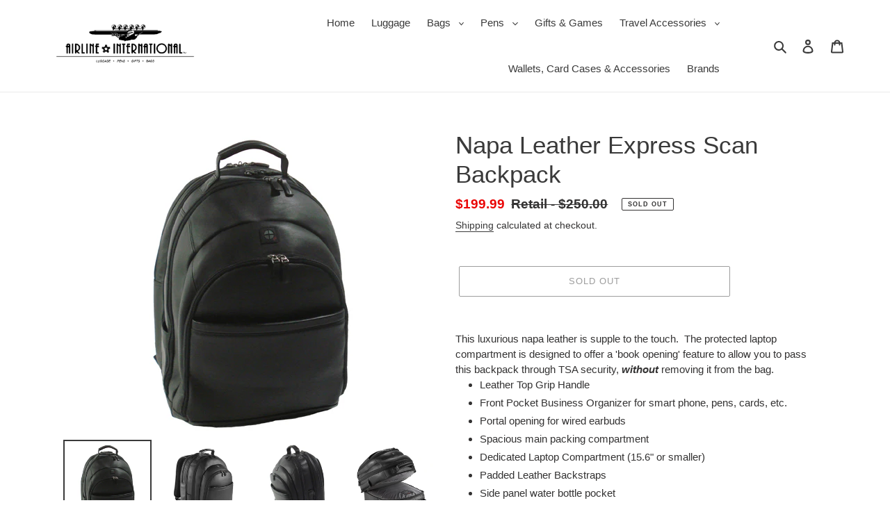

--- FILE ---
content_type: text/html; charset=utf-8
request_url: https://airlineintl.com/collections/backpacks/products/napa-leather-express-scan-backpack
body_size: 33827
content:
<!doctype html>
<html class="no-js" lang="en">
<head>
  <!-- UserWay Free Widget -->
<script src="https://cdn.userway.org/widget.js" data-account="ED5VZaT16G"></script>
  
  <!-- Global site tag (gtag.js) - Google Analytics -->
<!-- Google tag (gtag.js) -->
<script async src="https://www.googletagmanager.com/gtag/js?id=G-V56GM1B671"></script>
<script>
  window.dataLayer = window.dataLayer || [];
  function gtag(){dataLayer.push(arguments);}
  gtag('js', new Date());

  gtag('config', 'G-V56GM1B671');
</script>
  
  <meta charset="utf-8">
  <meta http-equiv="X-UA-Compatible" content="IE=edge,chrome=1">
  <meta name="viewport" content="width=device-width,initial-scale=1">
  <meta name="theme-color" content="#3a3a3a">

  <link rel="preconnect" href="https://cdn.shopify.com" crossorigin>
  <link rel="preconnect" href="https://fonts.shopify.com" crossorigin>
  <link rel="preconnect" href="https://monorail-edge.shopifysvc.com"><link rel="preload" href="//airlineintl.com/cdn/shop/t/1/assets/theme.css?v=120671359357939694781608659511" as="style">
  <link rel="preload" as="font" href="" type="font/woff2" crossorigin>
  <link rel="preload" as="font" href="" type="font/woff2" crossorigin>
  <link rel="preload" as="font" href="" type="font/woff2" crossorigin>
  <link rel="preload" href="//airlineintl.com/cdn/shop/t/1/assets/theme.js?v=155703408538954196751608246583" as="script">
  <link rel="preload" href="//airlineintl.com/cdn/shop/t/1/assets/lazysizes.js?v=63098554868324070131602711641" as="script"><link rel="canonical" href="https://airlineintl.com/products/napa-leather-express-scan-backpack"><link rel="shortcut icon" href="//airlineintl.com/cdn/shop/files/favicon_32x32.png?v=1614347638" type="image/png"><title>Napa Leather Express Scan Backpack
&ndash; Airline Intl</title><meta name="description" content="This luxurious napa leather is supple to the touch.  The protected laptop compartment is designed to offer a &#39;book opening&#39; feature to allow you to pass this backpack through TSA security, without removing it from the bag. Leather Top Grip Handle Front Pocket Business Organizer for smart phone, pens, cards, etc. Portal"><!-- /snippets/social-meta-tags.liquid -->




<meta property="og:site_name" content="Airline Intl">
<meta property="og:url" content="https://airlineintl.com/products/napa-leather-express-scan-backpack">
<meta property="og:title" content="Napa Leather Express Scan Backpack">
<meta property="og:type" content="product">
<meta property="og:description" content="This luxurious napa leather is supple to the touch.  The protected laptop compartment is designed to offer a &#39;book opening&#39; feature to allow you to pass this backpack through TSA security, without removing it from the bag. Leather Top Grip Handle Front Pocket Business Organizer for smart phone, pens, cards, etc. Portal">

  <meta property="og:price:amount" content="199.99">
  <meta property="og:price:currency" content="USD">

<meta property="og:image" content="http://airlineintl.com/cdn/shop/products/667-8759M-BK_V1_1200x1200.jpg?v=1613852870"><meta property="og:image" content="http://airlineintl.com/cdn/shop/products/667-8759Mbackpackmainview_1200x1200.jpg?v=1613852870"><meta property="og:image" content="http://airlineintl.com/cdn/shop/products/667-8759M-BK_V4_1200x1200.jpg?v=1613852870">
<meta property="og:image:secure_url" content="https://airlineintl.com/cdn/shop/products/667-8759M-BK_V1_1200x1200.jpg?v=1613852870"><meta property="og:image:secure_url" content="https://airlineintl.com/cdn/shop/products/667-8759Mbackpackmainview_1200x1200.jpg?v=1613852870"><meta property="og:image:secure_url" content="https://airlineintl.com/cdn/shop/products/667-8759M-BK_V4_1200x1200.jpg?v=1613852870">


  <meta name="twitter:site" content="@AirlineIntlEP">

<meta name="twitter:card" content="summary_large_image">
<meta name="twitter:title" content="Napa Leather Express Scan Backpack">
<meta name="twitter:description" content="This luxurious napa leather is supple to the touch.  The protected laptop compartment is designed to offer a &#39;book opening&#39; feature to allow you to pass this backpack through TSA security, without removing it from the bag. Leather Top Grip Handle Front Pocket Business Organizer for smart phone, pens, cards, etc. Portal">

  
<style data-shopify>
:root {
    --color-text: #3a3a3a;
    --color-text-rgb: 58, 58, 58;
    --color-body-text: #333232;
    --color-sale-text: #EA0606;
    --color-small-button-text-border: #3a3a3a;
    --color-text-field: #ffffff;
    --color-text-field-text: #000000;
    --color-text-field-text-rgb: 0, 0, 0;

    --color-btn-primary: #3a3a3a;
    --color-btn-primary-darker: #212121;
    --color-btn-primary-text: #ffffff;

    --color-blankstate: rgba(51, 50, 50, 0.35);
    --color-blankstate-border: rgba(51, 50, 50, 0.2);
    --color-blankstate-background: rgba(51, 50, 50, 0.1);

    --color-text-focus:#606060;
    --color-overlay-text-focus:#e6e6e6;
    --color-btn-primary-focus:#606060;
    --color-btn-social-focus:#d2d2d2;
    --color-small-button-text-border-focus:#606060;
    --predictive-search-focus:#f2f2f2;

    --color-body: #ffffff;
    --color-bg: #ffffff;
    --color-bg-rgb: 255, 255, 255;
    --color-bg-alt: rgba(51, 50, 50, 0.05);
    --color-bg-currency-selector: rgba(51, 50, 50, 0.2);

    --color-overlay-title-text: #ffffff;
    --color-image-overlay: #393939;
    --color-image-overlay-rgb: 57, 57, 57;--opacity-image-overlay: 0.4;--hover-overlay-opacity: 0.8;

    --color-border: #ebebeb;
    --color-border-form: #cccccc;
    --color-border-form-darker: #b3b3b3;

    --svg-select-icon: url(//airlineintl.com/cdn/shop/t/1/assets/ico-select.svg?v=29003672709104678581602711658);
    --slick-img-url: url(//airlineintl.com/cdn/shop/t/1/assets/ajax-loader.gif?v=41356863302472015721602711639);

    --font-weight-body--bold: 700;
    --font-weight-body--bolder: 700;

    --font-stack-header: Helvetica, Arial, sans-serif;
    --font-style-header: normal;
    --font-weight-header: 400;

    --font-stack-body: Helvetica, Arial, sans-serif;
    --font-style-body: normal;
    --font-weight-body: 400;

    --font-size-header: 26;

    --font-size-base: 15;

    --font-h1-desktop: 35;
    --font-h1-mobile: 32;
    --font-h2-desktop: 20;
    --font-h2-mobile: 18;
    --font-h3-mobile: 20;
    --font-h4-desktop: 17;
    --font-h4-mobile: 15;
    --font-h5-desktop: 15;
    --font-h5-mobile: 13;
    --font-h6-desktop: 14;
    --font-h6-mobile: 12;

    --font-mega-title-large-desktop: 65;

    --font-rich-text-large: 17;
    --font-rich-text-small: 13;

    
--color-video-bg: #f2f2f2;

    
    --global-color-image-loader-primary: rgba(58, 58, 58, 0.06);
    --global-color-image-loader-secondary: rgba(58, 58, 58, 0.12);
  }
</style>


  <style>*,::after,::before{box-sizing:border-box}body{margin:0}body,html{background-color:var(--color-body)}body,button{font-size:calc(var(--font-size-base) * 1px);font-family:var(--font-stack-body);font-style:var(--font-style-body);font-weight:var(--font-weight-body);color:var(--color-text);line-height:1.5}body,button{-webkit-font-smoothing:antialiased;-webkit-text-size-adjust:100%}.border-bottom{border-bottom:1px solid var(--color-border)}.btn--link{background-color:transparent;border:0;margin:0;color:var(--color-text);text-align:left}.text-right{text-align:right}.icon{display:inline-block;width:20px;height:20px;vertical-align:middle;fill:currentColor}.icon__fallback-text,.visually-hidden{position:absolute!important;overflow:hidden;clip:rect(0 0 0 0);height:1px;width:1px;margin:-1px;padding:0;border:0}svg.icon:not(.icon--full-color) circle,svg.icon:not(.icon--full-color) ellipse,svg.icon:not(.icon--full-color) g,svg.icon:not(.icon--full-color) line,svg.icon:not(.icon--full-color) path,svg.icon:not(.icon--full-color) polygon,svg.icon:not(.icon--full-color) polyline,svg.icon:not(.icon--full-color) rect,symbol.icon:not(.icon--full-color) circle,symbol.icon:not(.icon--full-color) ellipse,symbol.icon:not(.icon--full-color) g,symbol.icon:not(.icon--full-color) line,symbol.icon:not(.icon--full-color) path,symbol.icon:not(.icon--full-color) polygon,symbol.icon:not(.icon--full-color) polyline,symbol.icon:not(.icon--full-color) rect{fill:inherit;stroke:inherit}li{list-style:none}.list--inline{padding:0;margin:0}.list--inline>li{display:inline-block;margin-bottom:0;vertical-align:middle}a{color:var(--color-text);text-decoration:none}.h1,.h2,h1,h2{margin:0 0 17.5px;font-family:var(--font-stack-header);font-style:var(--font-style-header);font-weight:var(--font-weight-header);line-height:1.2;overflow-wrap:break-word;word-wrap:break-word}.h1 a,.h2 a,h1 a,h2 a{color:inherit;text-decoration:none;font-weight:inherit}.h1,h1{font-size:calc(((var(--font-h1-desktop))/ (var(--font-size-base))) * 1em);text-transform:none;letter-spacing:0}@media only screen and (max-width:813px){.h1,h1{font-size:calc(((var(--font-h1-mobile))/ (var(--font-size-base))) * 1em)}}.h2,h2{font-size:calc(((var(--font-h2-desktop))/ (var(--font-size-base))) * 1em);text-transform:uppercase;letter-spacing:.1em}@media only screen and (max-width:813px){.h2,h2{font-size:calc(((var(--font-h2-mobile))/ (var(--font-size-base))) * 1em)}}p{color:var(--color-body-text);margin:0 0 19.44444px}@media only screen and (max-width:813px){p{font-size:calc(((var(--font-size-base) - 1)/ (var(--font-size-base))) * 1em)}}p:last-child{margin-bottom:0}@media only screen and (max-width:813px){.small--hide{display:none!important}}.grid{list-style:none;margin:0;padding:0;margin-left:-30px}.grid::after{content:'';display:table;clear:both}@media only screen and (max-width:813px){.grid{margin-left:-22px}}.grid::after{content:'';display:table;clear:both}.grid--no-gutters{margin-left:0}.grid--no-gutters .grid__item{padding-left:0}.grid--table{display:table;table-layout:fixed;width:100%}.grid--table>.grid__item{float:none;display:table-cell;vertical-align:middle}.grid__item{float:left;padding-left:30px;width:100%}@media only screen and (max-width:813px){.grid__item{padding-left:22px}}.grid__item[class*="--push"]{position:relative}@media only screen and (min-width:832px){.medium-up--one-quarter{width:25%}.medium-up--push-one-third{width:33.33%}.medium-up--one-half{width:50%}.medium-up--push-one-third{left:33.33%;position:relative}}.site-header{position:relative;background-color:var(--color-body)}@media only screen and (max-width:813px){.site-header{border-bottom:1px solid var(--color-border)}}@media only screen and (min-width:812px){.site-header{padding:0 55px}.site-header.logo--center{padding-top:30px}}.site-header__logo{margin:15px 0}.logo-align--center .site-header__logo{text-align:center;margin:0 auto}@media only screen and (max-width:813px){.logo-align--center .site-header__logo{text-align:left;margin:15px 0}}@media only screen and (max-width:813px){.site-header__logo{padding-left:22px;text-align:left}.site-header__logo img{margin:0}}.site-header__logo-link{display:inline-block;word-break:break-word}@media only screen and (min-width:812px){.logo-align--center .site-header__logo-link{margin:0 auto}}.site-header__logo-image{display:block}@media only screen and (min-width:812px){.site-header__logo-image{margin:0 auto}}.site-header__logo-image img{width:100%}.site-header__logo-image--centered img{margin:0 auto}.site-header__logo img{display:block}.site-header__icons{position:relative;white-space:nowrap}@media only screen and (max-width:813px){.site-header__icons{width:auto;padding-right:13px}.site-header__icons .btn--link,.site-header__icons .site-header__cart{font-size:calc(((var(--font-size-base))/ (var(--font-size-base))) * 1em)}}.site-header__icons-wrapper{position:relative;display:-webkit-flex;display:-ms-flexbox;display:flex;width:100%;-ms-flex-align:center;-webkit-align-items:center;-moz-align-items:center;-ms-align-items:center;-o-align-items:center;align-items:center;-webkit-justify-content:flex-end;-ms-justify-content:flex-end;justify-content:flex-end}.site-header__account,.site-header__cart,.site-header__search{position:relative}.site-header__search.site-header__icon{display:none}@media only screen and (min-width:1400px){.site-header__search.site-header__icon{display:block}}.site-header__search-toggle{display:block}@media only screen and (min-width:812px){.site-header__account,.site-header__cart{padding:10px 11px}}.site-header__cart-title,.site-header__search-title{position:absolute!important;overflow:hidden;clip:rect(0 0 0 0);height:1px;width:1px;margin:-1px;padding:0;border:0;display:block;vertical-align:middle}.site-header__cart-title{margin-right:3px}.site-header__cart-count{display:flex;align-items:center;justify-content:center;position:absolute;right:.4rem;top:.2rem;font-weight:700;background-color:var(--color-btn-primary);color:var(--color-btn-primary-text);border-radius:50%;min-width:1em;height:1em}.site-header__cart-count span{font-family:HelveticaNeue,"Helvetica Neue",Helvetica,Arial,sans-serif;font-size:calc(11em / 16);line-height:1}@media only screen and (max-width:813px){.site-header__cart-count{top:calc(7em / 16);right:0;border-radius:50%;min-width:calc(19em / 16);height:calc(19em / 16)}}@media only screen and (max-width:813px){.site-header__cart-count span{padding:.25em calc(6em / 16);font-size:12px}}.site-header__menu{display:none}@media only screen and (max-width:813px){.site-header__icon{display:inline-block;vertical-align:middle;padding:10px 11px;margin:0}}@media only screen and (min-width:812px){.site-header__icon .icon-search{margin-right:3px}}.announcement-bar{z-index:10;position:relative;text-align:center;border-bottom:1px solid transparent;padding:2px}.announcement-bar__link{display:block}.announcement-bar__message{display:block;padding:11px 22px;font-size:calc(((16)/ (var(--font-size-base))) * 1em);font-weight:var(--font-weight-header)}@media only screen and (min-width:812px){.announcement-bar__message{padding-left:55px;padding-right:55px}}.site-nav{position:relative;padding:0;text-align:center;margin:25px 0}.site-nav a{padding:3px 10px}.site-nav__link{display:block;white-space:nowrap}.site-nav--centered .site-nav__link{padding-top:0}.site-nav__link .icon-chevron-down{width:calc(8em / 16);height:calc(8em / 16);margin-left:.5rem}.site-nav__label{border-bottom:1px solid transparent}.site-nav__link--active .site-nav__label{border-bottom-color:var(--color-text)}.site-nav__link--button{border:none;background-color:transparent;padding:3px 10px}.site-header__mobile-nav{z-index:11;position:relative;background-color:var(--color-body)}@media only screen and (max-width:813px){.site-header__mobile-nav{display:-webkit-flex;display:-ms-flexbox;display:flex;width:100%;-ms-flex-align:center;-webkit-align-items:center;-moz-align-items:center;-ms-align-items:center;-o-align-items:center;align-items:center}}.mobile-nav--open .icon-close{display:none}.main-content{opacity:0}.main-content .shopify-section{display:none}.main-content .shopify-section:first-child{display:inherit}.critical-hidden{display:none}</style>

  <script>
    window.performance.mark('debut:theme_stylesheet_loaded.start');

    function onLoadStylesheet() {
      performance.mark('debut:theme_stylesheet_loaded.end');
      performance.measure('debut:theme_stylesheet_loaded', 'debut:theme_stylesheet_loaded.start', 'debut:theme_stylesheet_loaded.end');

      var url = "//airlineintl.com/cdn/shop/t/1/assets/theme.css?v=120671359357939694781608659511";
      var link = document.querySelector('link[href="' + url + '"]');
      link.loaded = true;
      link.dispatchEvent(new Event('load'));
    }
  </script>

  <link rel="stylesheet" href="//airlineintl.com/cdn/shop/t/1/assets/theme.css?v=120671359357939694781608659511" type="text/css" media="print" onload="this.media='all';onLoadStylesheet()">

  <style>
    
    
    
    
    
    
  </style>

  <script>
    var theme = {
      breakpoints: {
        medium: 750,
        large: 990,
        widescreen: 1400
      },
      strings: {
        addToCart: "Add to cart",
        soldOut: "Sold out",
        unavailable: "Unavailable",
        regularPrice: "Regular price",
        salePrice: "Sale price",
        sale: "Sale",
        fromLowestPrice: "from [price]",
        vendor: "Vendor",
        showMore: "Show More",
        showLess: "Show Less",
        searchFor: "Search for",
        addressError: "Error looking up that address",
        addressNoResults: "No results for that address",
        addressQueryLimit: "You have exceeded the Google API usage limit. Consider upgrading to a \u003ca href=\"https:\/\/developers.google.com\/maps\/premium\/usage-limits\"\u003ePremium Plan\u003c\/a\u003e.",
        authError: "There was a problem authenticating your Google Maps account.",
        newWindow: "Opens in a new window.",
        external: "Opens external website.",
        newWindowExternal: "Opens external website in a new window.",
        removeLabel: "Remove [product]",
        update: "Update",
        quantity: "Quantity",
        discountedTotal: "Discounted total",
        regularTotal: "Regular total",
        priceColumn: "See Price column for discount details.",
        quantityMinimumMessage: "Quantity must be 1 or more",
        cartError: "There was an error while updating your cart. Please try again.",
        removedItemMessage: "Removed \u003cspan class=\"cart__removed-product-details\"\u003e([quantity]) [link]\u003c\/span\u003e from your cart.",
        unitPrice: "Unit price",
        unitPriceSeparator: "per",
        oneCartCount: "1 item",
        otherCartCount: "[count] items",
        quantityLabel: "Quantity: [count]",
        products: "Products",
        loading: "Loading",
        number_of_results: "[result_number] of [results_count]",
        number_of_results_found: "[results_count] results found",
        one_result_found: "1 result found"
      },
      moneyFormat: "${{amount}}",
      moneyFormatWithCurrency: "${{amount}} USD",
      settings: {
        predictiveSearchEnabled: true,
        predictiveSearchShowPrice: true,
        predictiveSearchShowVendor: true
      },
      stylesheet: "//airlineintl.com/cdn/shop/t/1/assets/theme.css?v=120671359357939694781608659511"
    }

    document.documentElement.className = document.documentElement.className.replace('no-js', 'js');
  </script><script src="//airlineintl.com/cdn/shop/t/1/assets/theme.js?v=155703408538954196751608246583" defer="defer"></script>
  <script src="//airlineintl.com/cdn/shop/t/1/assets/lazysizes.js?v=63098554868324070131602711641" async="async"></script>

  <script type="text/javascript">
    if (window.MSInputMethodContext && document.documentMode) {
      var scripts = document.getElementsByTagName('script')[0];
      var polyfill = document.createElement("script");
      polyfill.defer = true;
      polyfill.src = "//airlineintl.com/cdn/shop/t/1/assets/ie11CustomProperties.min.js?v=146208399201472936201602711641";

      scripts.parentNode.insertBefore(polyfill, scripts);
    }
  </script>

  <script>window.performance && window.performance.mark && window.performance.mark('shopify.content_for_header.start');</script><meta name="google-site-verification" content="XJYVX0FflSQA5sEi8CynDucwlOSxO45t3rM-m_qsin4">
<meta id="shopify-digital-wallet" name="shopify-digital-wallet" content="/50021302424/digital_wallets/dialog">
<meta name="shopify-checkout-api-token" content="3bbfe4bd94820c91e6d0b42bf8c0512f">
<meta id="in-context-paypal-metadata" data-shop-id="50021302424" data-venmo-supported="true" data-environment="production" data-locale="en_US" data-paypal-v4="true" data-currency="USD">
<link rel="alternate" type="application/json+oembed" href="https://airlineintl.com/products/napa-leather-express-scan-backpack.oembed">
<script async="async" src="/checkouts/internal/preloads.js?locale=en-US"></script>
<script id="shopify-features" type="application/json">{"accessToken":"3bbfe4bd94820c91e6d0b42bf8c0512f","betas":["rich-media-storefront-analytics"],"domain":"airlineintl.com","predictiveSearch":true,"shopId":50021302424,"locale":"en"}</script>
<script>var Shopify = Shopify || {};
Shopify.shop = "airline-intl.myshopify.com";
Shopify.locale = "en";
Shopify.currency = {"active":"USD","rate":"1.0"};
Shopify.country = "US";
Shopify.theme = {"name":"Debut","id":113707122840,"schema_name":"Debut","schema_version":"17.5.0","theme_store_id":796,"role":"main"};
Shopify.theme.handle = "null";
Shopify.theme.style = {"id":null,"handle":null};
Shopify.cdnHost = "airlineintl.com/cdn";
Shopify.routes = Shopify.routes || {};
Shopify.routes.root = "/";</script>
<script type="module">!function(o){(o.Shopify=o.Shopify||{}).modules=!0}(window);</script>
<script>!function(o){function n(){var o=[];function n(){o.push(Array.prototype.slice.apply(arguments))}return n.q=o,n}var t=o.Shopify=o.Shopify||{};t.loadFeatures=n(),t.autoloadFeatures=n()}(window);</script>
<script id="shop-js-analytics" type="application/json">{"pageType":"product"}</script>
<script defer="defer" async type="module" src="//airlineintl.com/cdn/shopifycloud/shop-js/modules/v2/client.init-shop-cart-sync_BT-GjEfc.en.esm.js"></script>
<script defer="defer" async type="module" src="//airlineintl.com/cdn/shopifycloud/shop-js/modules/v2/chunk.common_D58fp_Oc.esm.js"></script>
<script defer="defer" async type="module" src="//airlineintl.com/cdn/shopifycloud/shop-js/modules/v2/chunk.modal_xMitdFEc.esm.js"></script>
<script type="module">
  await import("//airlineintl.com/cdn/shopifycloud/shop-js/modules/v2/client.init-shop-cart-sync_BT-GjEfc.en.esm.js");
await import("//airlineintl.com/cdn/shopifycloud/shop-js/modules/v2/chunk.common_D58fp_Oc.esm.js");
await import("//airlineintl.com/cdn/shopifycloud/shop-js/modules/v2/chunk.modal_xMitdFEc.esm.js");

  window.Shopify.SignInWithShop?.initShopCartSync?.({"fedCMEnabled":true,"windoidEnabled":true});

</script>
<script>(function() {
  var isLoaded = false;
  function asyncLoad() {
    if (isLoaded) return;
    isLoaded = true;
    var urls = ["https:\/\/formbuilder.hulkapps.com\/skeletopapp.js?shop=airline-intl.myshopify.com","https:\/\/scripttags.jst.ai\/shopify_justuno_50021302424_f7c41ed0-3dab-11ec-afe6-b12ea01d4e43.js?shop=airline-intl.myshopify.com"];
    for (var i = 0; i < urls.length; i++) {
      var s = document.createElement('script');
      s.type = 'text/javascript';
      s.async = true;
      s.src = urls[i];
      var x = document.getElementsByTagName('script')[0];
      x.parentNode.insertBefore(s, x);
    }
  };
  if(window.attachEvent) {
    window.attachEvent('onload', asyncLoad);
  } else {
    window.addEventListener('load', asyncLoad, false);
  }
})();</script>
<script id="__st">var __st={"a":50021302424,"offset":-18000,"reqid":"714ba9cf-12f9-4a14-9617-489f5ea0f633-1769251770","pageurl":"airlineintl.com\/collections\/backpacks\/products\/napa-leather-express-scan-backpack","u":"49100f888d3e","p":"product","rtyp":"product","rid":6291876184216};</script>
<script>window.ShopifyPaypalV4VisibilityTracking = true;</script>
<script id="captcha-bootstrap">!function(){'use strict';const t='contact',e='account',n='new_comment',o=[[t,t],['blogs',n],['comments',n],[t,'customer']],c=[[e,'customer_login'],[e,'guest_login'],[e,'recover_customer_password'],[e,'create_customer']],r=t=>t.map((([t,e])=>`form[action*='/${t}']:not([data-nocaptcha='true']) input[name='form_type'][value='${e}']`)).join(','),a=t=>()=>t?[...document.querySelectorAll(t)].map((t=>t.form)):[];function s(){const t=[...o],e=r(t);return a(e)}const i='password',u='form_key',d=['recaptcha-v3-token','g-recaptcha-response','h-captcha-response',i],f=()=>{try{return window.sessionStorage}catch{return}},m='__shopify_v',_=t=>t.elements[u];function p(t,e,n=!1){try{const o=window.sessionStorage,c=JSON.parse(o.getItem(e)),{data:r}=function(t){const{data:e,action:n}=t;return t[m]||n?{data:e,action:n}:{data:t,action:n}}(c);for(const[e,n]of Object.entries(r))t.elements[e]&&(t.elements[e].value=n);n&&o.removeItem(e)}catch(o){console.error('form repopulation failed',{error:o})}}const l='form_type',E='cptcha';function T(t){t.dataset[E]=!0}const w=window,h=w.document,L='Shopify',v='ce_forms',y='captcha';let A=!1;((t,e)=>{const n=(g='f06e6c50-85a8-45c8-87d0-21a2b65856fe',I='https://cdn.shopify.com/shopifycloud/storefront-forms-hcaptcha/ce_storefront_forms_captcha_hcaptcha.v1.5.2.iife.js',D={infoText:'Protected by hCaptcha',privacyText:'Privacy',termsText:'Terms'},(t,e,n)=>{const o=w[L][v],c=o.bindForm;if(c)return c(t,g,e,D).then(n);var r;o.q.push([[t,g,e,D],n]),r=I,A||(h.body.append(Object.assign(h.createElement('script'),{id:'captcha-provider',async:!0,src:r})),A=!0)});var g,I,D;w[L]=w[L]||{},w[L][v]=w[L][v]||{},w[L][v].q=[],w[L][y]=w[L][y]||{},w[L][y].protect=function(t,e){n(t,void 0,e),T(t)},Object.freeze(w[L][y]),function(t,e,n,w,h,L){const[v,y,A,g]=function(t,e,n){const i=e?o:[],u=t?c:[],d=[...i,...u],f=r(d),m=r(i),_=r(d.filter((([t,e])=>n.includes(e))));return[a(f),a(m),a(_),s()]}(w,h,L),I=t=>{const e=t.target;return e instanceof HTMLFormElement?e:e&&e.form},D=t=>v().includes(t);t.addEventListener('submit',(t=>{const e=I(t);if(!e)return;const n=D(e)&&!e.dataset.hcaptchaBound&&!e.dataset.recaptchaBound,o=_(e),c=g().includes(e)&&(!o||!o.value);(n||c)&&t.preventDefault(),c&&!n&&(function(t){try{if(!f())return;!function(t){const e=f();if(!e)return;const n=_(t);if(!n)return;const o=n.value;o&&e.removeItem(o)}(t);const e=Array.from(Array(32),(()=>Math.random().toString(36)[2])).join('');!function(t,e){_(t)||t.append(Object.assign(document.createElement('input'),{type:'hidden',name:u})),t.elements[u].value=e}(t,e),function(t,e){const n=f();if(!n)return;const o=[...t.querySelectorAll(`input[type='${i}']`)].map((({name:t})=>t)),c=[...d,...o],r={};for(const[a,s]of new FormData(t).entries())c.includes(a)||(r[a]=s);n.setItem(e,JSON.stringify({[m]:1,action:t.action,data:r}))}(t,e)}catch(e){console.error('failed to persist form',e)}}(e),e.submit())}));const S=(t,e)=>{t&&!t.dataset[E]&&(n(t,e.some((e=>e===t))),T(t))};for(const o of['focusin','change'])t.addEventListener(o,(t=>{const e=I(t);D(e)&&S(e,y())}));const B=e.get('form_key'),M=e.get(l),P=B&&M;t.addEventListener('DOMContentLoaded',(()=>{const t=y();if(P)for(const e of t)e.elements[l].value===M&&p(e,B);[...new Set([...A(),...v().filter((t=>'true'===t.dataset.shopifyCaptcha))])].forEach((e=>S(e,t)))}))}(h,new URLSearchParams(w.location.search),n,t,e,['guest_login'])})(!0,!0)}();</script>
<script integrity="sha256-4kQ18oKyAcykRKYeNunJcIwy7WH5gtpwJnB7kiuLZ1E=" data-source-attribution="shopify.loadfeatures" defer="defer" src="//airlineintl.com/cdn/shopifycloud/storefront/assets/storefront/load_feature-a0a9edcb.js" crossorigin="anonymous"></script>
<script data-source-attribution="shopify.dynamic_checkout.dynamic.init">var Shopify=Shopify||{};Shopify.PaymentButton=Shopify.PaymentButton||{isStorefrontPortableWallets:!0,init:function(){window.Shopify.PaymentButton.init=function(){};var t=document.createElement("script");t.src="https://airlineintl.com/cdn/shopifycloud/portable-wallets/latest/portable-wallets.en.js",t.type="module",document.head.appendChild(t)}};
</script>
<script data-source-attribution="shopify.dynamic_checkout.buyer_consent">
  function portableWalletsHideBuyerConsent(e){var t=document.getElementById("shopify-buyer-consent"),n=document.getElementById("shopify-subscription-policy-button");t&&n&&(t.classList.add("hidden"),t.setAttribute("aria-hidden","true"),n.removeEventListener("click",e))}function portableWalletsShowBuyerConsent(e){var t=document.getElementById("shopify-buyer-consent"),n=document.getElementById("shopify-subscription-policy-button");t&&n&&(t.classList.remove("hidden"),t.removeAttribute("aria-hidden"),n.addEventListener("click",e))}window.Shopify?.PaymentButton&&(window.Shopify.PaymentButton.hideBuyerConsent=portableWalletsHideBuyerConsent,window.Shopify.PaymentButton.showBuyerConsent=portableWalletsShowBuyerConsent);
</script>
<script>
  function portableWalletsCleanup(e){e&&e.src&&console.error("Failed to load portable wallets script "+e.src);var t=document.querySelectorAll("shopify-accelerated-checkout .shopify-payment-button__skeleton, shopify-accelerated-checkout-cart .wallet-cart-button__skeleton"),e=document.getElementById("shopify-buyer-consent");for(let e=0;e<t.length;e++)t[e].remove();e&&e.remove()}function portableWalletsNotLoadedAsModule(e){e instanceof ErrorEvent&&"string"==typeof e.message&&e.message.includes("import.meta")&&"string"==typeof e.filename&&e.filename.includes("portable-wallets")&&(window.removeEventListener("error",portableWalletsNotLoadedAsModule),window.Shopify.PaymentButton.failedToLoad=e,"loading"===document.readyState?document.addEventListener("DOMContentLoaded",window.Shopify.PaymentButton.init):window.Shopify.PaymentButton.init())}window.addEventListener("error",portableWalletsNotLoadedAsModule);
</script>

<script type="module" src="https://airlineintl.com/cdn/shopifycloud/portable-wallets/latest/portable-wallets.en.js" onError="portableWalletsCleanup(this)" crossorigin="anonymous"></script>
<script nomodule>
  document.addEventListener("DOMContentLoaded", portableWalletsCleanup);
</script>

<script id='scb4127' type='text/javascript' async='' src='https://airlineintl.com/cdn/shopifycloud/privacy-banner/storefront-banner.js'></script><link id="shopify-accelerated-checkout-styles" rel="stylesheet" media="screen" href="https://airlineintl.com/cdn/shopifycloud/portable-wallets/latest/accelerated-checkout-backwards-compat.css" crossorigin="anonymous">
<style id="shopify-accelerated-checkout-cart">
        #shopify-buyer-consent {
  margin-top: 1em;
  display: inline-block;
  width: 100%;
}

#shopify-buyer-consent.hidden {
  display: none;
}

#shopify-subscription-policy-button {
  background: none;
  border: none;
  padding: 0;
  text-decoration: underline;
  font-size: inherit;
  cursor: pointer;
}

#shopify-subscription-policy-button::before {
  box-shadow: none;
}

      </style>

<script>window.performance && window.performance.mark && window.performance.mark('shopify.content_for_header.end');</script>
<link href="https://monorail-edge.shopifysvc.com" rel="dns-prefetch">
<script>(function(){if ("sendBeacon" in navigator && "performance" in window) {try {var session_token_from_headers = performance.getEntriesByType('navigation')[0].serverTiming.find(x => x.name == '_s').description;} catch {var session_token_from_headers = undefined;}var session_cookie_matches = document.cookie.match(/_shopify_s=([^;]*)/);var session_token_from_cookie = session_cookie_matches && session_cookie_matches.length === 2 ? session_cookie_matches[1] : "";var session_token = session_token_from_headers || session_token_from_cookie || "";function handle_abandonment_event(e) {var entries = performance.getEntries().filter(function(entry) {return /monorail-edge.shopifysvc.com/.test(entry.name);});if (!window.abandonment_tracked && entries.length === 0) {window.abandonment_tracked = true;var currentMs = Date.now();var navigation_start = performance.timing.navigationStart;var payload = {shop_id: 50021302424,url: window.location.href,navigation_start,duration: currentMs - navigation_start,session_token,page_type: "product"};window.navigator.sendBeacon("https://monorail-edge.shopifysvc.com/v1/produce", JSON.stringify({schema_id: "online_store_buyer_site_abandonment/1.1",payload: payload,metadata: {event_created_at_ms: currentMs,event_sent_at_ms: currentMs}}));}}window.addEventListener('pagehide', handle_abandonment_event);}}());</script>
<script id="web-pixels-manager-setup">(function e(e,d,r,n,o){if(void 0===o&&(o={}),!Boolean(null===(a=null===(i=window.Shopify)||void 0===i?void 0:i.analytics)||void 0===a?void 0:a.replayQueue)){var i,a;window.Shopify=window.Shopify||{};var t=window.Shopify;t.analytics=t.analytics||{};var s=t.analytics;s.replayQueue=[],s.publish=function(e,d,r){return s.replayQueue.push([e,d,r]),!0};try{self.performance.mark("wpm:start")}catch(e){}var l=function(){var e={modern:/Edge?\/(1{2}[4-9]|1[2-9]\d|[2-9]\d{2}|\d{4,})\.\d+(\.\d+|)|Firefox\/(1{2}[4-9]|1[2-9]\d|[2-9]\d{2}|\d{4,})\.\d+(\.\d+|)|Chrom(ium|e)\/(9{2}|\d{3,})\.\d+(\.\d+|)|(Maci|X1{2}).+ Version\/(15\.\d+|(1[6-9]|[2-9]\d|\d{3,})\.\d+)([,.]\d+|)( \(\w+\)|)( Mobile\/\w+|) Safari\/|Chrome.+OPR\/(9{2}|\d{3,})\.\d+\.\d+|(CPU[ +]OS|iPhone[ +]OS|CPU[ +]iPhone|CPU IPhone OS|CPU iPad OS)[ +]+(15[._]\d+|(1[6-9]|[2-9]\d|\d{3,})[._]\d+)([._]\d+|)|Android:?[ /-](13[3-9]|1[4-9]\d|[2-9]\d{2}|\d{4,})(\.\d+|)(\.\d+|)|Android.+Firefox\/(13[5-9]|1[4-9]\d|[2-9]\d{2}|\d{4,})\.\d+(\.\d+|)|Android.+Chrom(ium|e)\/(13[3-9]|1[4-9]\d|[2-9]\d{2}|\d{4,})\.\d+(\.\d+|)|SamsungBrowser\/([2-9]\d|\d{3,})\.\d+/,legacy:/Edge?\/(1[6-9]|[2-9]\d|\d{3,})\.\d+(\.\d+|)|Firefox\/(5[4-9]|[6-9]\d|\d{3,})\.\d+(\.\d+|)|Chrom(ium|e)\/(5[1-9]|[6-9]\d|\d{3,})\.\d+(\.\d+|)([\d.]+$|.*Safari\/(?![\d.]+ Edge\/[\d.]+$))|(Maci|X1{2}).+ Version\/(10\.\d+|(1[1-9]|[2-9]\d|\d{3,})\.\d+)([,.]\d+|)( \(\w+\)|)( Mobile\/\w+|) Safari\/|Chrome.+OPR\/(3[89]|[4-9]\d|\d{3,})\.\d+\.\d+|(CPU[ +]OS|iPhone[ +]OS|CPU[ +]iPhone|CPU IPhone OS|CPU iPad OS)[ +]+(10[._]\d+|(1[1-9]|[2-9]\d|\d{3,})[._]\d+)([._]\d+|)|Android:?[ /-](13[3-9]|1[4-9]\d|[2-9]\d{2}|\d{4,})(\.\d+|)(\.\d+|)|Mobile Safari.+OPR\/([89]\d|\d{3,})\.\d+\.\d+|Android.+Firefox\/(13[5-9]|1[4-9]\d|[2-9]\d{2}|\d{4,})\.\d+(\.\d+|)|Android.+Chrom(ium|e)\/(13[3-9]|1[4-9]\d|[2-9]\d{2}|\d{4,})\.\d+(\.\d+|)|Android.+(UC? ?Browser|UCWEB|U3)[ /]?(15\.([5-9]|\d{2,})|(1[6-9]|[2-9]\d|\d{3,})\.\d+)\.\d+|SamsungBrowser\/(5\.\d+|([6-9]|\d{2,})\.\d+)|Android.+MQ{2}Browser\/(14(\.(9|\d{2,})|)|(1[5-9]|[2-9]\d|\d{3,})(\.\d+|))(\.\d+|)|K[Aa][Ii]OS\/(3\.\d+|([4-9]|\d{2,})\.\d+)(\.\d+|)/},d=e.modern,r=e.legacy,n=navigator.userAgent;return n.match(d)?"modern":n.match(r)?"legacy":"unknown"}(),u="modern"===l?"modern":"legacy",c=(null!=n?n:{modern:"",legacy:""})[u],f=function(e){return[e.baseUrl,"/wpm","/b",e.hashVersion,"modern"===e.buildTarget?"m":"l",".js"].join("")}({baseUrl:d,hashVersion:r,buildTarget:u}),m=function(e){var d=e.version,r=e.bundleTarget,n=e.surface,o=e.pageUrl,i=e.monorailEndpoint;return{emit:function(e){var a=e.status,t=e.errorMsg,s=(new Date).getTime(),l=JSON.stringify({metadata:{event_sent_at_ms:s},events:[{schema_id:"web_pixels_manager_load/3.1",payload:{version:d,bundle_target:r,page_url:o,status:a,surface:n,error_msg:t},metadata:{event_created_at_ms:s}}]});if(!i)return console&&console.warn&&console.warn("[Web Pixels Manager] No Monorail endpoint provided, skipping logging."),!1;try{return self.navigator.sendBeacon.bind(self.navigator)(i,l)}catch(e){}var u=new XMLHttpRequest;try{return u.open("POST",i,!0),u.setRequestHeader("Content-Type","text/plain"),u.send(l),!0}catch(e){return console&&console.warn&&console.warn("[Web Pixels Manager] Got an unhandled error while logging to Monorail."),!1}}}}({version:r,bundleTarget:l,surface:e.surface,pageUrl:self.location.href,monorailEndpoint:e.monorailEndpoint});try{o.browserTarget=l,function(e){var d=e.src,r=e.async,n=void 0===r||r,o=e.onload,i=e.onerror,a=e.sri,t=e.scriptDataAttributes,s=void 0===t?{}:t,l=document.createElement("script"),u=document.querySelector("head"),c=document.querySelector("body");if(l.async=n,l.src=d,a&&(l.integrity=a,l.crossOrigin="anonymous"),s)for(var f in s)if(Object.prototype.hasOwnProperty.call(s,f))try{l.dataset[f]=s[f]}catch(e){}if(o&&l.addEventListener("load",o),i&&l.addEventListener("error",i),u)u.appendChild(l);else{if(!c)throw new Error("Did not find a head or body element to append the script");c.appendChild(l)}}({src:f,async:!0,onload:function(){if(!function(){var e,d;return Boolean(null===(d=null===(e=window.Shopify)||void 0===e?void 0:e.analytics)||void 0===d?void 0:d.initialized)}()){var d=window.webPixelsManager.init(e)||void 0;if(d){var r=window.Shopify.analytics;r.replayQueue.forEach((function(e){var r=e[0],n=e[1],o=e[2];d.publishCustomEvent(r,n,o)})),r.replayQueue=[],r.publish=d.publishCustomEvent,r.visitor=d.visitor,r.initialized=!0}}},onerror:function(){return m.emit({status:"failed",errorMsg:"".concat(f," has failed to load")})},sri:function(e){var d=/^sha384-[A-Za-z0-9+/=]+$/;return"string"==typeof e&&d.test(e)}(c)?c:"",scriptDataAttributes:o}),m.emit({status:"loading"})}catch(e){m.emit({status:"failed",errorMsg:(null==e?void 0:e.message)||"Unknown error"})}}})({shopId: 50021302424,storefrontBaseUrl: "https://airlineintl.com",extensionsBaseUrl: "https://extensions.shopifycdn.com/cdn/shopifycloud/web-pixels-manager",monorailEndpoint: "https://monorail-edge.shopifysvc.com/unstable/produce_batch",surface: "storefront-renderer",enabledBetaFlags: ["2dca8a86"],webPixelsConfigList: [{"id":"903839971","configuration":"{\"accountID\":\"42f446d5df2643f191bc5bedae416fd7\"}","eventPayloadVersion":"v1","runtimeContext":"STRICT","scriptVersion":"15ce6a0454461d5bcddf88aadcfc4085","type":"APP","apiClientId":158237,"privacyPurposes":[],"dataSharingAdjustments":{"protectedCustomerApprovalScopes":["read_customer_address","read_customer_email","read_customer_name","read_customer_personal_data"]}},{"id":"396427491","configuration":"{\"config\":\"{\\\"pixel_id\\\":\\\"G-CXQMH18SF9\\\",\\\"target_country\\\":\\\"US\\\",\\\"gtag_events\\\":[{\\\"type\\\":\\\"begin_checkout\\\",\\\"action_label\\\":\\\"G-CXQMH18SF9\\\"},{\\\"type\\\":\\\"search\\\",\\\"action_label\\\":\\\"G-CXQMH18SF9\\\"},{\\\"type\\\":\\\"view_item\\\",\\\"action_label\\\":[\\\"G-CXQMH18SF9\\\",\\\"MC-2RHSSSM8PB\\\"]},{\\\"type\\\":\\\"purchase\\\",\\\"action_label\\\":[\\\"G-CXQMH18SF9\\\",\\\"MC-2RHSSSM8PB\\\"]},{\\\"type\\\":\\\"page_view\\\",\\\"action_label\\\":[\\\"G-CXQMH18SF9\\\",\\\"MC-2RHSSSM8PB\\\"]},{\\\"type\\\":\\\"add_payment_info\\\",\\\"action_label\\\":\\\"G-CXQMH18SF9\\\"},{\\\"type\\\":\\\"add_to_cart\\\",\\\"action_label\\\":\\\"G-CXQMH18SF9\\\"}],\\\"enable_monitoring_mode\\\":false}\"}","eventPayloadVersion":"v1","runtimeContext":"OPEN","scriptVersion":"b2a88bafab3e21179ed38636efcd8a93","type":"APP","apiClientId":1780363,"privacyPurposes":[],"dataSharingAdjustments":{"protectedCustomerApprovalScopes":["read_customer_address","read_customer_email","read_customer_name","read_customer_personal_data","read_customer_phone"]}},{"id":"183468259","configuration":"{\"pixel_id\":\"1049538678915904\",\"pixel_type\":\"facebook_pixel\",\"metaapp_system_user_token\":\"-\"}","eventPayloadVersion":"v1","runtimeContext":"OPEN","scriptVersion":"ca16bc87fe92b6042fbaa3acc2fbdaa6","type":"APP","apiClientId":2329312,"privacyPurposes":["ANALYTICS","MARKETING","SALE_OF_DATA"],"dataSharingAdjustments":{"protectedCustomerApprovalScopes":["read_customer_address","read_customer_email","read_customer_name","read_customer_personal_data","read_customer_phone"]}},{"id":"57704675","configuration":"{\"tagID\":\"2612374025557\"}","eventPayloadVersion":"v1","runtimeContext":"STRICT","scriptVersion":"18031546ee651571ed29edbe71a3550b","type":"APP","apiClientId":3009811,"privacyPurposes":["ANALYTICS","MARKETING","SALE_OF_DATA"],"dataSharingAdjustments":{"protectedCustomerApprovalScopes":["read_customer_address","read_customer_email","read_customer_name","read_customer_personal_data","read_customer_phone"]}},{"id":"shopify-app-pixel","configuration":"{}","eventPayloadVersion":"v1","runtimeContext":"STRICT","scriptVersion":"0450","apiClientId":"shopify-pixel","type":"APP","privacyPurposes":["ANALYTICS","MARKETING"]},{"id":"shopify-custom-pixel","eventPayloadVersion":"v1","runtimeContext":"LAX","scriptVersion":"0450","apiClientId":"shopify-pixel","type":"CUSTOM","privacyPurposes":["ANALYTICS","MARKETING"]}],isMerchantRequest: false,initData: {"shop":{"name":"Airline Intl","paymentSettings":{"currencyCode":"USD"},"myshopifyDomain":"airline-intl.myshopify.com","countryCode":"US","storefrontUrl":"https:\/\/airlineintl.com"},"customer":null,"cart":null,"checkout":null,"productVariants":[{"price":{"amount":199.99,"currencyCode":"USD"},"product":{"title":"Napa Leather Express Scan Backpack","vendor":"Private Label Collection","id":"6291876184216","untranslatedTitle":"Napa Leather Express Scan Backpack","url":"\/products\/napa-leather-express-scan-backpack","type":"Bags"},"id":"38200896258200","image":{"src":"\/\/airlineintl.com\/cdn\/shop\/products\/667-8759M-BK_V1.jpg?v=1613852870"},"sku":"17563","title":"Default Title","untranslatedTitle":"Default Title"}],"purchasingCompany":null},},"https://airlineintl.com/cdn","fcfee988w5aeb613cpc8e4bc33m6693e112",{"modern":"","legacy":""},{"shopId":"50021302424","storefrontBaseUrl":"https:\/\/airlineintl.com","extensionBaseUrl":"https:\/\/extensions.shopifycdn.com\/cdn\/shopifycloud\/web-pixels-manager","surface":"storefront-renderer","enabledBetaFlags":"[\"2dca8a86\"]","isMerchantRequest":"false","hashVersion":"fcfee988w5aeb613cpc8e4bc33m6693e112","publish":"custom","events":"[[\"page_viewed\",{}],[\"product_viewed\",{\"productVariant\":{\"price\":{\"amount\":199.99,\"currencyCode\":\"USD\"},\"product\":{\"title\":\"Napa Leather Express Scan Backpack\",\"vendor\":\"Private Label Collection\",\"id\":\"6291876184216\",\"untranslatedTitle\":\"Napa Leather Express Scan Backpack\",\"url\":\"\/products\/napa-leather-express-scan-backpack\",\"type\":\"Bags\"},\"id\":\"38200896258200\",\"image\":{\"src\":\"\/\/airlineintl.com\/cdn\/shop\/products\/667-8759M-BK_V1.jpg?v=1613852870\"},\"sku\":\"17563\",\"title\":\"Default Title\",\"untranslatedTitle\":\"Default Title\"}}]]"});</script><script>
  window.ShopifyAnalytics = window.ShopifyAnalytics || {};
  window.ShopifyAnalytics.meta = window.ShopifyAnalytics.meta || {};
  window.ShopifyAnalytics.meta.currency = 'USD';
  var meta = {"product":{"id":6291876184216,"gid":"gid:\/\/shopify\/Product\/6291876184216","vendor":"Private Label Collection","type":"Bags","handle":"napa-leather-express-scan-backpack","variants":[{"id":38200896258200,"price":19999,"name":"Napa Leather Express Scan Backpack","public_title":null,"sku":"17563"}],"remote":false},"page":{"pageType":"product","resourceType":"product","resourceId":6291876184216,"requestId":"714ba9cf-12f9-4a14-9617-489f5ea0f633-1769251770"}};
  for (var attr in meta) {
    window.ShopifyAnalytics.meta[attr] = meta[attr];
  }
</script>
<script class="analytics">
  (function () {
    var customDocumentWrite = function(content) {
      var jquery = null;

      if (window.jQuery) {
        jquery = window.jQuery;
      } else if (window.Checkout && window.Checkout.$) {
        jquery = window.Checkout.$;
      }

      if (jquery) {
        jquery('body').append(content);
      }
    };

    var hasLoggedConversion = function(token) {
      if (token) {
        return document.cookie.indexOf('loggedConversion=' + token) !== -1;
      }
      return false;
    }

    var setCookieIfConversion = function(token) {
      if (token) {
        var twoMonthsFromNow = new Date(Date.now());
        twoMonthsFromNow.setMonth(twoMonthsFromNow.getMonth() + 2);

        document.cookie = 'loggedConversion=' + token + '; expires=' + twoMonthsFromNow;
      }
    }

    var trekkie = window.ShopifyAnalytics.lib = window.trekkie = window.trekkie || [];
    if (trekkie.integrations) {
      return;
    }
    trekkie.methods = [
      'identify',
      'page',
      'ready',
      'track',
      'trackForm',
      'trackLink'
    ];
    trekkie.factory = function(method) {
      return function() {
        var args = Array.prototype.slice.call(arguments);
        args.unshift(method);
        trekkie.push(args);
        return trekkie;
      };
    };
    for (var i = 0; i < trekkie.methods.length; i++) {
      var key = trekkie.methods[i];
      trekkie[key] = trekkie.factory(key);
    }
    trekkie.load = function(config) {
      trekkie.config = config || {};
      trekkie.config.initialDocumentCookie = document.cookie;
      var first = document.getElementsByTagName('script')[0];
      var script = document.createElement('script');
      script.type = 'text/javascript';
      script.onerror = function(e) {
        var scriptFallback = document.createElement('script');
        scriptFallback.type = 'text/javascript';
        scriptFallback.onerror = function(error) {
                var Monorail = {
      produce: function produce(monorailDomain, schemaId, payload) {
        var currentMs = new Date().getTime();
        var event = {
          schema_id: schemaId,
          payload: payload,
          metadata: {
            event_created_at_ms: currentMs,
            event_sent_at_ms: currentMs
          }
        };
        return Monorail.sendRequest("https://" + monorailDomain + "/v1/produce", JSON.stringify(event));
      },
      sendRequest: function sendRequest(endpointUrl, payload) {
        // Try the sendBeacon API
        if (window && window.navigator && typeof window.navigator.sendBeacon === 'function' && typeof window.Blob === 'function' && !Monorail.isIos12()) {
          var blobData = new window.Blob([payload], {
            type: 'text/plain'
          });

          if (window.navigator.sendBeacon(endpointUrl, blobData)) {
            return true;
          } // sendBeacon was not successful

        } // XHR beacon

        var xhr = new XMLHttpRequest();

        try {
          xhr.open('POST', endpointUrl);
          xhr.setRequestHeader('Content-Type', 'text/plain');
          xhr.send(payload);
        } catch (e) {
          console.log(e);
        }

        return false;
      },
      isIos12: function isIos12() {
        return window.navigator.userAgent.lastIndexOf('iPhone; CPU iPhone OS 12_') !== -1 || window.navigator.userAgent.lastIndexOf('iPad; CPU OS 12_') !== -1;
      }
    };
    Monorail.produce('monorail-edge.shopifysvc.com',
      'trekkie_storefront_load_errors/1.1',
      {shop_id: 50021302424,
      theme_id: 113707122840,
      app_name: "storefront",
      context_url: window.location.href,
      source_url: "//airlineintl.com/cdn/s/trekkie.storefront.8d95595f799fbf7e1d32231b9a28fd43b70c67d3.min.js"});

        };
        scriptFallback.async = true;
        scriptFallback.src = '//airlineintl.com/cdn/s/trekkie.storefront.8d95595f799fbf7e1d32231b9a28fd43b70c67d3.min.js';
        first.parentNode.insertBefore(scriptFallback, first);
      };
      script.async = true;
      script.src = '//airlineintl.com/cdn/s/trekkie.storefront.8d95595f799fbf7e1d32231b9a28fd43b70c67d3.min.js';
      first.parentNode.insertBefore(script, first);
    };
    trekkie.load(
      {"Trekkie":{"appName":"storefront","development":false,"defaultAttributes":{"shopId":50021302424,"isMerchantRequest":null,"themeId":113707122840,"themeCityHash":"18168753246657020121","contentLanguage":"en","currency":"USD","eventMetadataId":"5e7e09c7-806e-4efa-880f-d9a409ad02d7"},"isServerSideCookieWritingEnabled":true,"monorailRegion":"shop_domain","enabledBetaFlags":["65f19447"]},"Session Attribution":{},"S2S":{"facebookCapiEnabled":true,"source":"trekkie-storefront-renderer","apiClientId":580111}}
    );

    var loaded = false;
    trekkie.ready(function() {
      if (loaded) return;
      loaded = true;

      window.ShopifyAnalytics.lib = window.trekkie;

      var originalDocumentWrite = document.write;
      document.write = customDocumentWrite;
      try { window.ShopifyAnalytics.merchantGoogleAnalytics.call(this); } catch(error) {};
      document.write = originalDocumentWrite;

      window.ShopifyAnalytics.lib.page(null,{"pageType":"product","resourceType":"product","resourceId":6291876184216,"requestId":"714ba9cf-12f9-4a14-9617-489f5ea0f633-1769251770","shopifyEmitted":true});

      var match = window.location.pathname.match(/checkouts\/(.+)\/(thank_you|post_purchase)/)
      var token = match? match[1]: undefined;
      if (!hasLoggedConversion(token)) {
        setCookieIfConversion(token);
        window.ShopifyAnalytics.lib.track("Viewed Product",{"currency":"USD","variantId":38200896258200,"productId":6291876184216,"productGid":"gid:\/\/shopify\/Product\/6291876184216","name":"Napa Leather Express Scan Backpack","price":"199.99","sku":"17563","brand":"Private Label Collection","variant":null,"category":"Bags","nonInteraction":true,"remote":false},undefined,undefined,{"shopifyEmitted":true});
      window.ShopifyAnalytics.lib.track("monorail:\/\/trekkie_storefront_viewed_product\/1.1",{"currency":"USD","variantId":38200896258200,"productId":6291876184216,"productGid":"gid:\/\/shopify\/Product\/6291876184216","name":"Napa Leather Express Scan Backpack","price":"199.99","sku":"17563","brand":"Private Label Collection","variant":null,"category":"Bags","nonInteraction":true,"remote":false,"referer":"https:\/\/airlineintl.com\/collections\/backpacks\/products\/napa-leather-express-scan-backpack"});
      }
    });


        var eventsListenerScript = document.createElement('script');
        eventsListenerScript.async = true;
        eventsListenerScript.src = "//airlineintl.com/cdn/shopifycloud/storefront/assets/shop_events_listener-3da45d37.js";
        document.getElementsByTagName('head')[0].appendChild(eventsListenerScript);

})();</script>
  <script>
  if (!window.ga || (window.ga && typeof window.ga !== 'function')) {
    window.ga = function ga() {
      (window.ga.q = window.ga.q || []).push(arguments);
      if (window.Shopify && window.Shopify.analytics && typeof window.Shopify.analytics.publish === 'function') {
        window.Shopify.analytics.publish("ga_stub_called", {}, {sendTo: "google_osp_migration"});
      }
      console.error("Shopify's Google Analytics stub called with:", Array.from(arguments), "\nSee https://help.shopify.com/manual/promoting-marketing/pixels/pixel-migration#google for more information.");
    };
    if (window.Shopify && window.Shopify.analytics && typeof window.Shopify.analytics.publish === 'function') {
      window.Shopify.analytics.publish("ga_stub_initialized", {}, {sendTo: "google_osp_migration"});
    }
  }
</script>
<script
  defer
  src="https://airlineintl.com/cdn/shopifycloud/perf-kit/shopify-perf-kit-3.0.4.min.js"
  data-application="storefront-renderer"
  data-shop-id="50021302424"
  data-render-region="gcp-us-east1"
  data-page-type="product"
  data-theme-instance-id="113707122840"
  data-theme-name="Debut"
  data-theme-version="17.5.0"
  data-monorail-region="shop_domain"
  data-resource-timing-sampling-rate="10"
  data-shs="true"
  data-shs-beacon="true"
  data-shs-export-with-fetch="true"
  data-shs-logs-sample-rate="1"
  data-shs-beacon-endpoint="https://airlineintl.com/api/collect"
></script>
</head>

<body class="template-product">

  <a class="in-page-link visually-hidden skip-link" href="#MainContent">Skip to content</a><style data-shopify>

  .cart-popup {
    box-shadow: 1px 1px 10px 2px rgba(235, 235, 235, 0.5);
  }</style><div class="cart-popup-wrapper cart-popup-wrapper--hidden critical-hidden" role="dialog" aria-modal="true" aria-labelledby="CartPopupHeading" data-cart-popup-wrapper>
  <div class="cart-popup" data-cart-popup tabindex="-1">
    <div class="cart-popup__header">
      <h2 id="CartPopupHeading" class="cart-popup__heading">Just added to your cart</h2>
      <button class="cart-popup__close" aria-label="Close" data-cart-popup-close><svg aria-hidden="true" focusable="false" role="presentation" class="icon icon-close" viewBox="0 0 40 40"><path d="M23.868 20.015L39.117 4.78c1.11-1.108 1.11-2.77 0-3.877-1.109-1.108-2.773-1.108-3.882 0L19.986 16.137 4.737.904C3.628-.204 1.965-.204.856.904c-1.11 1.108-1.11 2.77 0 3.877l15.249 15.234L.855 35.248c-1.108 1.108-1.108 2.77 0 3.877.555.554 1.248.831 1.942.831s1.386-.277 1.94-.83l15.25-15.234 15.248 15.233c.555.554 1.248.831 1.941.831s1.387-.277 1.941-.83c1.11-1.109 1.11-2.77 0-3.878L23.868 20.015z" class="layer"/></svg></button>
    </div>
    <div class="cart-popup-item">
      <div class="cart-popup-item__image-wrapper hide" data-cart-popup-image-wrapper data-image-loading-animation></div>
      <div class="cart-popup-item__description">
        <div>
          <h3 class="cart-popup-item__title" data-cart-popup-title></h3>
          <ul class="product-details" aria-label="Product details" data-cart-popup-product-details></ul>
        </div>
        <div class="cart-popup-item__quantity">
          <span class="visually-hidden" data-cart-popup-quantity-label></span>
          <span aria-hidden="true">Qty:</span>
          <span aria-hidden="true" data-cart-popup-quantity></span>
        </div>
      </div>
    </div>

    <a href="/cart" class="cart-popup__cta-link btn btn--secondary-accent">
      View cart (<span data-cart-popup-cart-quantity></span>)
    </a>

    <div class="cart-popup__dismiss">
      <button class="cart-popup__dismiss-button text-link text-link--accent" data-cart-popup-dismiss>
        Continue shopping
      </button>
    </div>
  </div>
</div>

<div id="shopify-section-header" class="shopify-section">

<div id="SearchDrawer" class="search-bar drawer drawer--top critical-hidden" role="dialog" aria-modal="true" aria-label="Search" data-predictive-search-drawer>
  <div class="search-bar__interior">
    <div class="search-form__container" data-search-form-container>
      <form class="search-form search-bar__form" action="/search" method="get" role="search">
        <div class="search-form__input-wrapper">
          <input
            type="text"
            name="q"
            placeholder="Search"
            role="combobox"
            aria-autocomplete="list"
            aria-owns="predictive-search-results"
            aria-expanded="false"
            aria-label="Search"
            aria-haspopup="listbox"
            class="search-form__input search-bar__input"
            data-predictive-search-drawer-input
          />
          <input type="hidden" name="options[prefix]" value="last" aria-hidden="true" />
          <div class="predictive-search-wrapper predictive-search-wrapper--drawer" data-predictive-search-mount="drawer"></div>
        </div>

        <button class="search-bar__submit search-form__submit"
          type="submit"
          data-search-form-submit>
          <svg aria-hidden="true" focusable="false" role="presentation" class="icon icon-search" viewBox="0 0 37 40"><path d="M35.6 36l-9.8-9.8c4.1-5.4 3.6-13.2-1.3-18.1-5.4-5.4-14.2-5.4-19.7 0-5.4 5.4-5.4 14.2 0 19.7 2.6 2.6 6.1 4.1 9.8 4.1 3 0 5.9-1 8.3-2.8l9.8 9.8c.4.4.9.6 1.4.6s1-.2 1.4-.6c.9-.9.9-2.1.1-2.9zm-20.9-8.2c-2.6 0-5.1-1-7-2.9-3.9-3.9-3.9-10.1 0-14C9.6 9 12.2 8 14.7 8s5.1 1 7 2.9c3.9 3.9 3.9 10.1 0 14-1.9 1.9-4.4 2.9-7 2.9z"/></svg>
          <span class="icon__fallback-text">Submit</span>
        </button>
      </form>

      <div class="search-bar__actions">
        <button type="button" class="btn--link search-bar__close js-drawer-close">
          <svg aria-hidden="true" focusable="false" role="presentation" class="icon icon-close" viewBox="0 0 40 40"><path d="M23.868 20.015L39.117 4.78c1.11-1.108 1.11-2.77 0-3.877-1.109-1.108-2.773-1.108-3.882 0L19.986 16.137 4.737.904C3.628-.204 1.965-.204.856.904c-1.11 1.108-1.11 2.77 0 3.877l15.249 15.234L.855 35.248c-1.108 1.108-1.108 2.77 0 3.877.555.554 1.248.831 1.942.831s1.386-.277 1.94-.83l15.25-15.234 15.248 15.233c.555.554 1.248.831 1.941.831s1.387-.277 1.941-.83c1.11-1.109 1.11-2.77 0-3.878L23.868 20.015z" class="layer"/></svg>
          <span class="icon__fallback-text">Close search</span>
        </button>
      </div>
    </div>
  </div>
</div>


<div data-section-id="header" data-section-type="header-section" data-header-section>
  

  <header class="site-header border-bottom logo--left" role="banner">
    <div class="grid grid--no-gutters grid--table site-header__mobile-nav">
      

      <div class="grid__item medium-up--one-quarter logo-align--left">
        
        
          
<a href="/" class="site-header__logo-image" data-image-loading-animation>
              
              <img class="lazyload js"
                   src="//airlineintl.com/cdn/shop/files/Airline-International-Store-Logo_4b6f361a-1989-4881-bb92-8f7cf39d96d5_300x300.png?v=1745860669"
                   data-src="//airlineintl.com/cdn/shop/files/Airline-International-Store-Logo_4b6f361a-1989-4881-bb92-8f7cf39d96d5_{width}x.png?v=1745860669"
                   data-widths="[180, 360, 540, 720, 900, 1080, 1296, 1512, 1728, 2048]"
                   data-aspectratio="2.703333333333333"
                   data-sizes="auto"
                   alt="Airline Intl"
                   style="max-width: 250px">
              <noscript>
                
                <img src="//airlineintl.com/cdn/shop/files/Airline-International-Store-Logo_4b6f361a-1989-4881-bb92-8f7cf39d96d5_250x.png?v=1745860669"
                     srcset="//airlineintl.com/cdn/shop/files/Airline-International-Store-Logo_4b6f361a-1989-4881-bb92-8f7cf39d96d5_250x.png?v=1745860669 1x, //airlineintl.com/cdn/shop/files/Airline-International-Store-Logo_4b6f361a-1989-4881-bb92-8f7cf39d96d5_250x@2x.png?v=1745860669 2x"
                     alt="Airline Intl"
                     style="max-width: 250px;">
              </noscript>
            </a>
          
        
      </div>

      
        <nav class="grid__item medium-up--two-thirds small--hide" id="AccessibleNav" role="navigation">
          

<ul class="site-nav list--inline " id="SiteNav">
  

      <li >
        <a href="/" class="site-nav__link site-nav__link--main">Home</a>
      </li>
    
  

      <li >
        <a href="/collections/luggage" class="site-nav__link site-nav__link--main">Luggage</a>
      </li>
    
  

      <li class="site-nav--has-dropdown">
        <a href="/collections/bags" class="site-nav__link site-nav__link--main" aria-has-popup="true" aria-expanded="false" aria-controls="SiteNavLabel-bags">
            Bags
            <svg aria-hidden="true" focusable="false" role="presentation" class="icon icon-chevron-down" viewBox="0 0 9 9"><path d="M8.542 2.558a.625.625 0 0 1 0 .884l-3.6 3.6a.626.626 0 0 1-.884 0l-3.6-3.6a.625.625 0 1 1 .884-.884L4.5 5.716l3.158-3.158a.625.625 0 0 1 .884 0z" fill="#fff"/></svg>
            <span class="visually-hidden">expand</span>
        </a>
    
        <div class="site-nav__dropdown" id="SiteNavLabel-bags">
          <ul>
            
              
              <li class="site-nav--has-dropdown collection-menu">
                <a href="/collections/briefcases" class="site-nav__link site-nav__child-link">
                  
                   
                   <img class="nav-collection-img" src="//airlineintl.com/cdn/shop/collections/leather-briefcase_300x200_crop_center.jpg?v=1746742386"/>
                  
                  Briefcases
                </a>
              </li>
            
              
              <li class="site-nav--has-dropdown collection-menu">
                <a href="/collections/duffles" class="site-nav__link site-nav__child-link">
                  
                   
                   <img class="nav-collection-img" src="//airlineintl.com/cdn/shop/collections/leather-duffle-bag-handle_300x200_crop_center.jpg?v=1746738859"/>
                  
                  Duffels &amp; Satchels
                </a>
              </li>
            
              
              <li class="site-nav--has-dropdownsite-nav--active collection-menu">
                <a href="/collections/backpacks" class="site-nav__link site-nav__child-link site-nav__link--last">
                  
                   
                   <img class="nav-collection-img" src="//airlineintl.com/cdn/shop/collections/close-up-woman-reading-map_300x200_crop_center.jpg?v=1746734870"/>
                  
                  Backpacks
                </a>
              </li>
            
    
          </ul>
        </div>
      </li>
    
  

      <li class="site-nav--has-dropdown">
        <a href="/collections/pens" class="site-nav__link site-nav__link--main" aria-has-popup="true" aria-expanded="false" aria-controls="SiteNavLabel-pens">
            Pens
            <svg aria-hidden="true" focusable="false" role="presentation" class="icon icon-chevron-down" viewBox="0 0 9 9"><path d="M8.542 2.558a.625.625 0 0 1 0 .884l-3.6 3.6a.626.626 0 0 1-.884 0l-3.6-3.6a.625.625 0 1 1 .884-.884L4.5 5.716l3.158-3.158a.625.625 0 0 1 .884 0z" fill="#fff"/></svg>
            <span class="visually-hidden">expand</span>
        </a>
    
        <div class="site-nav__dropdown" id="SiteNavLabel-pens">
          <ul>
            
              
              <li class="site-nav--has-dropdown collection-menu">
                <a href="/collections/pen-accessories" class="site-nav__link site-nav__child-link">
                  
                   
                   <img class="nav-collection-img" src="//airlineintl.com/cdn/shop/collections/Refills_Inks_300x200_crop_center.jpg?v=1745527821"/>
                  
                  Pen Accessories
                </a>
              </li>
            
              
              <li class="site-nav--has-dropdown collection-menu">
                <a href="/collections/ink-refills-cartridges" class="site-nav__link site-nav__child-link">
                  
                   
                   <img class="nav-collection-img" src="//airlineintl.com/cdn/shop/collections/Refills_Inks_7251ade7-5f80-4498-95ad-e2dbdd17b1d7_300x200_crop_center.jpg?v=1746743141"/>
                  
                  Ink, Refills &amp; Cartridges
                </a>
              </li>
            
              
              <li class="site-nav--has-dropdown">
                <a href="https://airline-intl.myshopify.com/collections/pens/ballpoints" class="site-nav__link site-nav__child-link">
                  
                  Ballpoints
                </a>
              </li>
            
              
              <li class="site-nav--has-dropdown">
                <a href="https://airline-intl.myshopify.com/collections/pens/fountain-pens" class="site-nav__link site-nav__child-link">
                  
                  Fountain Pens
                </a>
              </li>
            
              
              <li class="site-nav--has-dropdown">
                <a href="https://airline-intl.myshopify.com/collections/pens/rollerball-pens" class="site-nav__link site-nav__child-link">
                  
                  Rollerball Pens
                </a>
              </li>
            
              
              <li class="site-nav--has-dropdown">
                <a href="https://airline-intl.myshopify.com/collections/pens/limited-edition" class="site-nav__link site-nav__child-link">
                  
                  Limited Edition
                </a>
              </li>
            
              
              <li class="site-nav--has-dropdown">
                <a href="https://airline-intl.myshopify.com/collections/pens/pen-sets" class="site-nav__link site-nav__child-link">
                  
                  Pen Sets
                </a>
              </li>
            
              
              <li class="site-nav--has-dropdown">
                <a href="https://airline-intl.myshopify.com/collections/pens/pen-cases-chests" class="site-nav__link site-nav__child-link">
                  
                  Pen Cases &amp; Chests
                </a>
              </li>
            
              
              <li class="site-nav--has-dropdown">
                <a href="https://airline-intl.myshopify.com/collections/pens/pencils" class="site-nav__link site-nav__child-link">
                  
                  Pencils
                </a>
              </li>
            
              
              <li class="site-nav--has-dropdown">
                <a href="https://airline-intl.myshopify.com/collections/pens/stationary" class="site-nav__link site-nav__child-link site-nav__link--last">
                  
                  Stationary
                </a>
              </li>
            
    
          </ul>
        </div>
      </li>
    
  

      <li >
        <a href="/collections/gifts" class="site-nav__link site-nav__link--main">Gifts & Games</a>
      </li>
    
  

      <li class="site-nav--has-dropdown">
        <a href="/collections/travel-accessories" class="site-nav__link site-nav__link--main" aria-has-popup="true" aria-expanded="false" aria-controls="SiteNavLabel-travel-accessories">
            Travel Accessories
            <svg aria-hidden="true" focusable="false" role="presentation" class="icon icon-chevron-down" viewBox="0 0 9 9"><path d="M8.542 2.558a.625.625 0 0 1 0 .884l-3.6 3.6a.626.626 0 0 1-.884 0l-3.6-3.6a.625.625 0 1 1 .884-.884L4.5 5.716l3.158-3.158a.625.625 0 0 1 .884 0z" fill="#fff"/></svg>
            <span class="visually-hidden">expand</span>
        </a>
    
        <div class="site-nav__dropdown" id="SiteNavLabel-travel-accessories">
          <ul>
            
              
              <li class="site-nav--has-dropdown collection-menu">
                <a href="/collections/face-masks" class="site-nav__link site-nav__child-link">
                  
                   
                   <img class="nav-collection-img" src="//airlineintl.com/cdn/shop/collections/Pacsafe-10162-4707-LF2_copy_300x200_crop_center.jpg?v=1746742470"/>
                  
                  Face Masks
                </a>
              </li>
            
              
              <li class="site-nav--has-dropdown collection-menu">
                <a href="/collections/products-for-your-protection" class="site-nav__link site-nav__child-link">
                  
                   
                   <img class="nav-collection-img" src="//airlineintl.com/cdn/shop/collections/Zootility-ZH-CK-G70_lifestyle_1024x1024_2x_1b6e6132-aed5-460c-84a7-768d59bb010f_300x200_crop_center.jpg?v=1746742490"/>
                  
                  Products for your Protection
                </a>
              </li>
            
              
              <li class="site-nav--has-dropdown">
                <a href="https://airline-intl.myshopify.com/search?q=travel+kit&options%5Bprefix%5D=last" class="site-nav__link site-nav__child-link">
                  
                  Travel Kit
                </a>
              </li>
            
              
              <li class="site-nav--has-dropdown">
                <a href="https://airline-intl.myshopify.com/collections/travel-accessories/travel-bottles-containers" class="site-nav__link site-nav__child-link">
                  
                  Containers &amp; Bottles
                </a>
              </li>
            
              
              <li class="site-nav--has-dropdown">
                <a href="https://airline-intl.myshopify.com/search?q=jewel+pouches+%26+cases&options%5Bprefix%5D=last" class="site-nav__link site-nav__child-link">
                  
                  Jewel Pouches &amp; Cases
                </a>
              </li>
            
              
              <li class="site-nav--has-dropdown">
                <a href="https://airline-intl.myshopify.com/collections/travel-accessories/tsa-key-combo-locks" class="site-nav__link site-nav__child-link">
                  
                  Key &amp; Combo Locks
                </a>
              </li>
            
              
              <li class="site-nav--has-dropdown">
                <a href="https://airline-intl.myshopify.com/products/3x-magnification-mirror?_pos=1&_psq=mirror&_ss=e&_v=1.0" class="site-nav__link site-nav__child-link">
                  
                  Mirrors &amp; Magnifiers
                </a>
              </li>
            
              
              <li class="site-nav--has-dropdown">
                <a href="https://airline-intl.myshopify.com/search?q=Packables-Folding+Bags&options%5Bprefix%5D=last" class="site-nav__link site-nav__child-link">
                  
                  Packables-Folding Bags
                </a>
              </li>
            
              
              <li class="site-nav--has-dropdown">
                <a href="https://airline-intl.myshopify.com/collections/travel-accessories/packing-solutions" class="site-nav__link site-nav__child-link">
                  
                  Packing Solutions
                </a>
              </li>
            
              
              <li class="site-nav--has-dropdown">
                <a href="https://airline-intl.myshopify.com/search?q=plugs+%26+adapters&options%5Bprefix%5D=last" class="site-nav__link site-nav__child-link">
                  
                  Plugs &amp; Adapters
                </a>
              </li>
            
              
              <li class="site-nav--has-dropdown">
                <a href="https://airline-intl.myshopify.com/collections/travel-accessories/power-banks" class="site-nav__link site-nav__child-link">
                  
                  Power Banks
                </a>
              </li>
            
              
              <li class="site-nav--has-dropdown">
                <a href="https://airline-intl.myshopify.com/collections/travel-accessories/travel-comfort" class="site-nav__link site-nav__child-link site-nav__link--last">
                  
                  Travel Comfort
                </a>
              </li>
            
    
          </ul>
        </div>
      </li>
    
  

      <li >
        <a href="/collections/small-leather-goods" class="site-nav__link site-nav__link--main">Wallets, Card Cases & Accessories</a>
      </li>
    
  

      <li >
        <a href="/collections" class="site-nav__link site-nav__link--main">Brands</a>
      </li>
    
  
</ul>

        </nav>
      

      <div class="grid__item medium-up--one-sixth text-right site-header__icons site-header__icons--plus">
        <div class="site-header__icons-wrapper">

          <button type="button" class="btn--link site-header__icon site-header__search-toggle js-drawer-open-top" data-predictive-search-open-drawer>
            <svg aria-hidden="true" focusable="false" role="presentation" class="icon icon-search" viewBox="0 0 37 40"><path d="M35.6 36l-9.8-9.8c4.1-5.4 3.6-13.2-1.3-18.1-5.4-5.4-14.2-5.4-19.7 0-5.4 5.4-5.4 14.2 0 19.7 2.6 2.6 6.1 4.1 9.8 4.1 3 0 5.9-1 8.3-2.8l9.8 9.8c.4.4.9.6 1.4.6s1-.2 1.4-.6c.9-.9.9-2.1.1-2.9zm-20.9-8.2c-2.6 0-5.1-1-7-2.9-3.9-3.9-3.9-10.1 0-14C9.6 9 12.2 8 14.7 8s5.1 1 7 2.9c3.9 3.9 3.9 10.1 0 14-1.9 1.9-4.4 2.9-7 2.9z"/></svg>
            <span class="icon__fallback-text">Search</span>
          </button>

          
            
              <a href="https://shopify.com/50021302424/account?locale=en&region_country=US" class="site-header__icon site-header__account">
                <svg aria-hidden="true" focusable="false" role="presentation" class="icon icon-login" viewBox="0 0 28.33 37.68"><path d="M14.17 14.9a7.45 7.45 0 1 0-7.5-7.45 7.46 7.46 0 0 0 7.5 7.45zm0-10.91a3.45 3.45 0 1 1-3.5 3.46A3.46 3.46 0 0 1 14.17 4zM14.17 16.47A14.18 14.18 0 0 0 0 30.68c0 1.41.66 4 5.11 5.66a27.17 27.17 0 0 0 9.06 1.34c6.54 0 14.17-1.84 14.17-7a14.18 14.18 0 0 0-14.17-14.21zm0 17.21c-6.3 0-10.17-1.77-10.17-3a10.17 10.17 0 1 1 20.33 0c.01 1.23-3.86 3-10.16 3z"/></svg>
                <span class="icon__fallback-text">Log in</span>
              </a>
            
          

          <a href="/cart" class="site-header__icon site-header__cart">
            <svg aria-hidden="true" focusable="false" role="presentation" class="icon icon-cart" viewBox="0 0 37 40"><path d="M36.5 34.8L33.3 8h-5.9C26.7 3.9 23 .8 18.5.8S10.3 3.9 9.6 8H3.7L.5 34.8c-.2 1.5.4 2.4.9 3 .5.5 1.4 1.2 3.1 1.2h28c1.3 0 2.4-.4 3.1-1.3.7-.7 1-1.8.9-2.9zm-18-30c2.2 0 4.1 1.4 4.7 3.2h-9.5c.7-1.9 2.6-3.2 4.8-3.2zM4.5 35l2.8-23h2.2v3c0 1.1.9 2 2 2s2-.9 2-2v-3h10v3c0 1.1.9 2 2 2s2-.9 2-2v-3h2.2l2.8 23h-28z"/></svg>
            <span class="icon__fallback-text">Cart</span>
            <div id="CartCount" class="site-header__cart-count hide critical-hidden" data-cart-count-bubble>
              <span data-cart-count>0</span>
              <span class="icon__fallback-text medium-up--hide">items</span>
            </div>
          </a>

          
            <button type="button" class="btn--link site-header__icon site-header__menu js-mobile-nav-toggle mobile-nav--open" aria-controls="MobileNav"  aria-expanded="false" aria-label="Menu">
              <svg aria-hidden="true" focusable="false" role="presentation" class="icon icon-hamburger" viewBox="0 0 37 40"><path d="M33.5 25h-30c-1.1 0-2-.9-2-2s.9-2 2-2h30c1.1 0 2 .9 2 2s-.9 2-2 2zm0-11.5h-30c-1.1 0-2-.9-2-2s.9-2 2-2h30c1.1 0 2 .9 2 2s-.9 2-2 2zm0 23h-30c-1.1 0-2-.9-2-2s.9-2 2-2h30c1.1 0 2 .9 2 2s-.9 2-2 2z"/></svg>
              <svg aria-hidden="true" focusable="false" role="presentation" class="icon icon-close" viewBox="0 0 40 40"><path d="M23.868 20.015L39.117 4.78c1.11-1.108 1.11-2.77 0-3.877-1.109-1.108-2.773-1.108-3.882 0L19.986 16.137 4.737.904C3.628-.204 1.965-.204.856.904c-1.11 1.108-1.11 2.77 0 3.877l15.249 15.234L.855 35.248c-1.108 1.108-1.108 2.77 0 3.877.555.554 1.248.831 1.942.831s1.386-.277 1.94-.83l15.25-15.234 15.248 15.233c.555.554 1.248.831 1.941.831s1.387-.277 1.941-.83c1.11-1.109 1.11-2.77 0-3.878L23.868 20.015z" class="layer"/></svg>
            </button>
          
        </div>

      </div>
    </div>

    <nav class="mobile-nav-wrapper medium-up--hide critical-hidden" role="navigation">
      <ul id="MobileNav" class="mobile-nav">
    
          <li class="mobile-nav__item border-bottom">
            <a href="/"
              class="mobile-nav__link"
              
              >
              <span class="mobile-nav__label">Home</span>
            </a>
          </li>
        
    
          <li class="mobile-nav__item border-bottom">
            <a href="/collections/luggage"
              class="mobile-nav__link"
              
              >
              <span class="mobile-nav__label">Luggage</span>
            </a>
          </li>
        
    

        <li class="mobile-nav__item border-bottom">
          <button type="button" class="btn--link js-toggle-submenu mobile-nav__link" data-target="bags" data-level="1" aria-expanded="false">
            <span class="mobile-nav__label">Bags</span>
            <div class="mobile-nav__icon">
              <svg aria-hidden="true" focusable="false" role="presentation" class="icon icon-chevron-right" viewBox="0 0 14 14"><path d="M3.871.604c.44-.439 1.152-.439 1.591 0l5.515 5.515s-.049-.049.003.004l.082.08c.439.44.44 1.153 0 1.592l-5.6 5.6a1.125 1.125 0 0 1-1.59-1.59L8.675 7 3.87 2.195a1.125 1.125 0 0 1 0-1.59z" fill="#fff"/></svg>
            </div>
          </button>
          <ul class="mobile-nav__dropdown" data-parent="bags" data-level="2">
            <li class="visually-hidden" tabindex="-1" data-menu-title="2">Bags Menu</li>
            <li class="mobile-nav__item border-bottom">
              <div class="mobile-nav__table">
                <div class="mobile-nav__table-cell mobile-nav__return">
                  <button class="btn--link js-toggle-submenu mobile-nav__return-btn" type="button" aria-expanded="true" aria-label="Bags">
                    <svg aria-hidden="true" focusable="false" role="presentation" class="icon icon-chevron-left" viewBox="0 0 14 14"><path d="M10.129.604a1.125 1.125 0 0 0-1.591 0L3.023 6.12s.049-.049-.003.004l-.082.08c-.439.44-.44 1.153 0 1.592l5.6 5.6a1.125 1.125 0 0 0 1.59-1.59L5.325 7l4.805-4.805c.44-.439.44-1.151 0-1.59z" fill="#fff"/></svg>
                  </button>
                </div>
                <span class="mobile-nav__sublist-link mobile-nav__sublist-header mobile-nav__sublist-header--main-nav-parent">
                  <span class="mobile-nav__label"><a href="/collections/bags">Bags</a></span>
                </span>
              </div>
            </li>
            
              <li class="mobile-nav__item border-bottom"><a href="/collections/briefcases"
                    class="mobile-nav__sublist-link"
                    
                  >
                    <span class="mobile-nav__label">Briefcases</span>
                  </a>
              </li>
            
              <li class="mobile-nav__item border-bottom"><a href="/collections/duffles"
                    class="mobile-nav__sublist-link"
                    
                  >
                    <span class="mobile-nav__label">Duffels &amp; Satchels</span>
                  </a>
              </li>
            
              <li class="mobile-nav__item"><a href="/collections/backpacks"
                    class="mobile-nav__sublist-link"
                    
                  >
                    <span class="mobile-nav__label">Backpacks</span>
                  </a>
              </li>
            
          </ul>
        </li>
        
    

        <li class="mobile-nav__item border-bottom">
          <button type="button" class="btn--link js-toggle-submenu mobile-nav__link" data-target="pens" data-level="1" aria-expanded="false">
            <span class="mobile-nav__label">Pens</span>
            <div class="mobile-nav__icon">
              <svg aria-hidden="true" focusable="false" role="presentation" class="icon icon-chevron-right" viewBox="0 0 14 14"><path d="M3.871.604c.44-.439 1.152-.439 1.591 0l5.515 5.515s-.049-.049.003.004l.082.08c.439.44.44 1.153 0 1.592l-5.6 5.6a1.125 1.125 0 0 1-1.59-1.59L8.675 7 3.87 2.195a1.125 1.125 0 0 1 0-1.59z" fill="#fff"/></svg>
            </div>
          </button>
          <ul class="mobile-nav__dropdown" data-parent="pens" data-level="2">
            <li class="visually-hidden" tabindex="-1" data-menu-title="2">Pens Menu</li>
            <li class="mobile-nav__item border-bottom">
              <div class="mobile-nav__table">
                <div class="mobile-nav__table-cell mobile-nav__return">
                  <button class="btn--link js-toggle-submenu mobile-nav__return-btn" type="button" aria-expanded="true" aria-label="Pens">
                    <svg aria-hidden="true" focusable="false" role="presentation" class="icon icon-chevron-left" viewBox="0 0 14 14"><path d="M10.129.604a1.125 1.125 0 0 0-1.591 0L3.023 6.12s.049-.049-.003.004l-.082.08c-.439.44-.44 1.153 0 1.592l5.6 5.6a1.125 1.125 0 0 0 1.59-1.59L5.325 7l4.805-4.805c.44-.439.44-1.151 0-1.59z" fill="#fff"/></svg>
                  </button>
                </div>
                <span class="mobile-nav__sublist-link mobile-nav__sublist-header mobile-nav__sublist-header--main-nav-parent">
                  <span class="mobile-nav__label"><a href="/collections/pens">Pens</a></span>
                </span>
              </div>
            </li>
            
              <li class="mobile-nav__item border-bottom"><a href="/collections/pen-accessories"
                    class="mobile-nav__sublist-link"
                    
                  >
                    <span class="mobile-nav__label">Pen Accessories</span>
                  </a>
              </li>
            
              <li class="mobile-nav__item border-bottom"><a href="/collections/ink-refills-cartridges"
                    class="mobile-nav__sublist-link"
                    
                  >
                    <span class="mobile-nav__label">Ink, Refills &amp; Cartridges</span>
                  </a>
              </li>
            
              <li class="mobile-nav__item border-bottom"><a href="https://airline-intl.myshopify.com/collections/pens/ballpoints"
                    class="mobile-nav__sublist-link"
                    
                  >
                    <span class="mobile-nav__label">Ballpoints</span>
                  </a>
              </li>
            
              <li class="mobile-nav__item border-bottom"><a href="https://airline-intl.myshopify.com/collections/pens/fountain-pens"
                    class="mobile-nav__sublist-link"
                    
                  >
                    <span class="mobile-nav__label">Fountain Pens</span>
                  </a>
              </li>
            
              <li class="mobile-nav__item border-bottom"><a href="https://airline-intl.myshopify.com/collections/pens/rollerball-pens"
                    class="mobile-nav__sublist-link"
                    
                  >
                    <span class="mobile-nav__label">Rollerball Pens</span>
                  </a>
              </li>
            
              <li class="mobile-nav__item border-bottom"><a href="https://airline-intl.myshopify.com/collections/pens/limited-edition"
                    class="mobile-nav__sublist-link"
                    
                  >
                    <span class="mobile-nav__label">Limited Edition</span>
                  </a>
              </li>
            
              <li class="mobile-nav__item border-bottom"><a href="https://airline-intl.myshopify.com/collections/pens/pen-sets"
                    class="mobile-nav__sublist-link"
                    
                  >
                    <span class="mobile-nav__label">Pen Sets</span>
                  </a>
              </li>
            
              <li class="mobile-nav__item border-bottom"><a href="https://airline-intl.myshopify.com/collections/pens/pen-cases-chests"
                    class="mobile-nav__sublist-link"
                    
                  >
                    <span class="mobile-nav__label">Pen Cases &amp; Chests</span>
                  </a>
              </li>
            
              <li class="mobile-nav__item border-bottom"><a href="https://airline-intl.myshopify.com/collections/pens/pencils"
                    class="mobile-nav__sublist-link"
                    
                  >
                    <span class="mobile-nav__label">Pencils</span>
                  </a>
              </li>
            
              <li class="mobile-nav__item"><a href="https://airline-intl.myshopify.com/collections/pens/stationary"
                    class="mobile-nav__sublist-link"
                    
                  >
                    <span class="mobile-nav__label">Stationary</span>
                  </a>
              </li>
            
          </ul>
        </li>
        
    
          <li class="mobile-nav__item border-bottom">
            <a href="/collections/gifts"
              class="mobile-nav__link"
              
              >
              <span class="mobile-nav__label">Gifts &amp; Games</span>
            </a>
          </li>
        
    

        <li class="mobile-nav__item border-bottom">
          <button type="button" class="btn--link js-toggle-submenu mobile-nav__link" data-target="travel-accessories" data-level="1" aria-expanded="false">
            <span class="mobile-nav__label">Travel Accessories</span>
            <div class="mobile-nav__icon">
              <svg aria-hidden="true" focusable="false" role="presentation" class="icon icon-chevron-right" viewBox="0 0 14 14"><path d="M3.871.604c.44-.439 1.152-.439 1.591 0l5.515 5.515s-.049-.049.003.004l.082.08c.439.44.44 1.153 0 1.592l-5.6 5.6a1.125 1.125 0 0 1-1.59-1.59L8.675 7 3.87 2.195a1.125 1.125 0 0 1 0-1.59z" fill="#fff"/></svg>
            </div>
          </button>
          <ul class="mobile-nav__dropdown" data-parent="travel-accessories" data-level="2">
            <li class="visually-hidden" tabindex="-1" data-menu-title="2">Travel Accessories Menu</li>
            <li class="mobile-nav__item border-bottom">
              <div class="mobile-nav__table">
                <div class="mobile-nav__table-cell mobile-nav__return">
                  <button class="btn--link js-toggle-submenu mobile-nav__return-btn" type="button" aria-expanded="true" aria-label="Travel Accessories">
                    <svg aria-hidden="true" focusable="false" role="presentation" class="icon icon-chevron-left" viewBox="0 0 14 14"><path d="M10.129.604a1.125 1.125 0 0 0-1.591 0L3.023 6.12s.049-.049-.003.004l-.082.08c-.439.44-.44 1.153 0 1.592l5.6 5.6a1.125 1.125 0 0 0 1.59-1.59L5.325 7l4.805-4.805c.44-.439.44-1.151 0-1.59z" fill="#fff"/></svg>
                  </button>
                </div>
                <span class="mobile-nav__sublist-link mobile-nav__sublist-header mobile-nav__sublist-header--main-nav-parent">
                  <span class="mobile-nav__label"><a href="/collections/travel-accessories">Travel Accessories</a></span>
                </span>
              </div>
            </li>
            
              <li class="mobile-nav__item border-bottom"><a href="/collections/face-masks"
                    class="mobile-nav__sublist-link"
                    
                  >
                    <span class="mobile-nav__label">Face Masks</span>
                  </a>
              </li>
            
              <li class="mobile-nav__item border-bottom"><a href="/collections/products-for-your-protection"
                    class="mobile-nav__sublist-link"
                    
                  >
                    <span class="mobile-nav__label">Products for your Protection</span>
                  </a>
              </li>
            
              <li class="mobile-nav__item border-bottom"><a href="https://airline-intl.myshopify.com/search?q=travel+kit&options%5Bprefix%5D=last"
                    class="mobile-nav__sublist-link"
                    
                  >
                    <span class="mobile-nav__label">Travel Kit</span>
                  </a>
              </li>
            
              <li class="mobile-nav__item border-bottom"><a href="https://airline-intl.myshopify.com/collections/travel-accessories/travel-bottles-containers"
                    class="mobile-nav__sublist-link"
                    
                  >
                    <span class="mobile-nav__label">Containers &amp; Bottles</span>
                  </a>
              </li>
            
              <li class="mobile-nav__item border-bottom"><a href="https://airline-intl.myshopify.com/search?q=jewel+pouches+%26+cases&options%5Bprefix%5D=last"
                    class="mobile-nav__sublist-link"
                    
                  >
                    <span class="mobile-nav__label">Jewel Pouches &amp; Cases</span>
                  </a>
              </li>
            
              <li class="mobile-nav__item border-bottom"><a href="https://airline-intl.myshopify.com/collections/travel-accessories/tsa-key-combo-locks"
                    class="mobile-nav__sublist-link"
                    
                  >
                    <span class="mobile-nav__label">Key &amp; Combo Locks</span>
                  </a>
              </li>
            
              <li class="mobile-nav__item border-bottom"><a href="https://airline-intl.myshopify.com/products/3x-magnification-mirror?_pos=1&_psq=mirror&_ss=e&_v=1.0"
                    class="mobile-nav__sublist-link"
                    
                  >
                    <span class="mobile-nav__label">Mirrors &amp; Magnifiers</span>
                  </a>
              </li>
            
              <li class="mobile-nav__item border-bottom"><a href="https://airline-intl.myshopify.com/search?q=Packables-Folding+Bags&options%5Bprefix%5D=last"
                    class="mobile-nav__sublist-link"
                    
                  >
                    <span class="mobile-nav__label">Packables-Folding Bags</span>
                  </a>
              </li>
            
              <li class="mobile-nav__item border-bottom"><a href="https://airline-intl.myshopify.com/collections/travel-accessories/packing-solutions"
                    class="mobile-nav__sublist-link"
                    
                  >
                    <span class="mobile-nav__label">Packing Solutions</span>
                  </a>
              </li>
            
              <li class="mobile-nav__item border-bottom"><a href="https://airline-intl.myshopify.com/search?q=plugs+%26+adapters&options%5Bprefix%5D=last"
                    class="mobile-nav__sublist-link"
                    
                  >
                    <span class="mobile-nav__label">Plugs &amp; Adapters</span>
                  </a>
              </li>
            
              <li class="mobile-nav__item border-bottom"><a href="https://airline-intl.myshopify.com/collections/travel-accessories/power-banks"
                    class="mobile-nav__sublist-link"
                    
                  >
                    <span class="mobile-nav__label">Power Banks</span>
                  </a>
              </li>
            
              <li class="mobile-nav__item"><a href="https://airline-intl.myshopify.com/collections/travel-accessories/travel-comfort"
                    class="mobile-nav__sublist-link"
                    
                  >
                    <span class="mobile-nav__label">Travel Comfort</span>
                  </a>
              </li>
            
          </ul>
        </li>
        
    
          <li class="mobile-nav__item border-bottom">
            <a href="/collections/small-leather-goods"
              class="mobile-nav__link"
              
              >
              <span class="mobile-nav__label">Wallets, Card Cases &amp; Accessories</span>
            </a>
          </li>
        
    
          <li class="mobile-nav__item">
            <a href="/collections"
              class="mobile-nav__link"
              
              >
              <span class="mobile-nav__label">Brands</span>
            </a>
          </li>
        
    
</ul>      
    </nav>
  </header>

  
</div>

<!-- Start Alexa Certify Javascript -->
<script type="text/javascript">
_atrk_opts = { atrk_acct:"j/Udx1/OML20QS", domain:"airlineintl.com",dynamic: true};
(function() { var as = document.createElement('script'); as.type = 'text/javascript'; as.async = true; as.src = "https://certify-js.alexametrics.com/atrk.js"; var s = document.getElementsByTagName('script')[0];s.parentNode.insertBefore(as, s); })();
</script>
<noscript><img src="https://certify.alexametrics.com/atrk.gif?account=j/Udx1/OML20QS" style="display:none" height="1" width="1" alt="" /></noscript>
<!-- End Alexa Certify Javascript -->  

<script type="application/ld+json">
{
  "@context": "http://schema.org",
  "@type": "Organization",
  "name": "Airline Intl",
  
    
    "logo": "https:\/\/airlineintl.com\/cdn\/shop\/files\/Airline-International-Store-Logo_4b6f361a-1989-4881-bb92-8f7cf39d96d5_811x.png?v=1745860669",
  
  "sameAs": [
    "https:\/\/twitter.com\/AirlineIntlEP",
    "https:\/\/www.facebook.com\/AirlineInternational",
    "https:\/\/www.pinterest.com\/airlineintl\/_created\/",
    "https:\/\/www.instagram.com\/airline_international\/?hl=en",
    "",
    "",
    "",
    ""
  ],
  "url": "https:\/\/airlineintl.com"
}
</script>




</div>

  <div class="page-container drawer-page-content" id="PageContainer">

    <main class="main-content js-focus-hidden" id="MainContent" role="main" tabindex="-1">
      

<div id="shopify-section-product-template" class="shopify-section"><div class="product-template__container page-width"
  id="ProductSection-product-template"
  data-section-id="product-template"
  data-section-type="product"
  data-enable-history-state="true"
  data-ajax-enabled="true"
>
  


  <div class="grid product-single product-single--medium-media">
    <div class="grid__item product-single__media-group medium-up--one-half" data-product-single-media-group>






<div id="FeaturedMedia-product-template-18489358254232-wrapper"
    class="product-single__media-wrapper js"
    
    
    
    data-product-single-media-wrapper
    data-media-id="product-template-18489358254232"
    tabindex="-1">
  
      
<style>#FeaturedMedia-product-template-18489358254232 {
    max-width: 432.0px;
    max-height: 432px;
  }

  #FeaturedMedia-product-template-18489358254232-wrapper {
    max-width: 432.0px;
  }
</style>

      <div
        id="ImageZoom-product-template-18489358254232"
        style="padding-top:100.0%;"
        class="product-single__media product-single__media--has-thumbnails js-zoom-enabled"
         data-image-zoom-wrapper data-zoom="//airlineintl.com/cdn/shop/products/667-8759M-BK_V1_1024x1024@2x.jpg?v=1613852870"
        data-image-loading-animation>
        <img id="FeaturedMedia-product-template-18489358254232"
          class="feature-row__image product-featured-media lazyload"
          data-src="//airlineintl.com/cdn/shop/products/667-8759M-BK_V1_{width}x.jpg?v=1613852870"
          data-widths="[180, 360, 540, 720, 900, 1080, 1296, 1512, 1728, 2048]"
          data-aspectratio="1.0"
          data-sizes="auto"
           data-image-zoom 
          alt="Napa Leather Express Scan Backpack"
           onload="window.performance.mark('debut:product:image_visible');">
      </div>
    
</div>








<div id="FeaturedMedia-product-template-18489358287000-wrapper"
    class="product-single__media-wrapper js hide"
    
    
    
    data-product-single-media-wrapper
    data-media-id="product-template-18489358287000"
    tabindex="-1">
  
      
<style>#FeaturedMedia-product-template-18489358287000 {
    max-width: 530.0px;
    max-height: 530px;
  }

  #FeaturedMedia-product-template-18489358287000-wrapper {
    max-width: 530.0px;
  }
</style>

      <div
        id="ImageZoom-product-template-18489358287000"
        style="padding-top:100.0%;"
        class="product-single__media product-single__media--has-thumbnails js-zoom-enabled"
         data-image-zoom-wrapper data-zoom="//airlineintl.com/cdn/shop/products/667-8759Mbackpackmainview_1024x1024@2x.jpg?v=1613852870"
        data-image-loading-animation>
        <img id="FeaturedMedia-product-template-18489358287000"
          class="feature-row__image product-featured-media lazyload lazypreload"
          data-src="//airlineintl.com/cdn/shop/products/667-8759Mbackpackmainview_{width}x.jpg?v=1613852870"
          data-widths="[180, 360, 540, 720, 900, 1080, 1296, 1512, 1728, 2048]"
          data-aspectratio="1.0"
          data-sizes="auto"
           data-image-zoom 
          alt="Napa Leather Express Scan Backpack"
          >
      </div>
    
</div>








<div id="FeaturedMedia-product-template-18489358319768-wrapper"
    class="product-single__media-wrapper js hide"
    
    
    
    data-product-single-media-wrapper
    data-media-id="product-template-18489358319768"
    tabindex="-1">
  
      
<style>#FeaturedMedia-product-template-18489358319768 {
    max-width: 530.0px;
    max-height: 530px;
  }

  #FeaturedMedia-product-template-18489358319768-wrapper {
    max-width: 530.0px;
  }
</style>

      <div
        id="ImageZoom-product-template-18489358319768"
        style="padding-top:100.0%;"
        class="product-single__media product-single__media--has-thumbnails js-zoom-enabled"
         data-image-zoom-wrapper data-zoom="//airlineintl.com/cdn/shop/products/667-8759M-BK_V4_1024x1024@2x.jpg?v=1613852870"
        data-image-loading-animation>
        <img id="FeaturedMedia-product-template-18489358319768"
          class="feature-row__image product-featured-media lazyload lazypreload"
          data-src="//airlineintl.com/cdn/shop/products/667-8759M-BK_V4_{width}x.jpg?v=1613852870"
          data-widths="[180, 360, 540, 720, 900, 1080, 1296, 1512, 1728, 2048]"
          data-aspectratio="1.0"
          data-sizes="auto"
           data-image-zoom 
          alt="Napa Leather Express Scan Backpack"
          >
      </div>
    
</div>








<div id="FeaturedMedia-product-template-18489358352536-wrapper"
    class="product-single__media-wrapper js hide"
    
    
    
    data-product-single-media-wrapper
    data-media-id="product-template-18489358352536"
    tabindex="-1">
  
      
<style>#FeaturedMedia-product-template-18489358352536 {
    max-width: 530.0px;
    max-height: 530px;
  }

  #FeaturedMedia-product-template-18489358352536-wrapper {
    max-width: 530.0px;
  }
</style>

      <div
        id="ImageZoom-product-template-18489358352536"
        style="padding-top:100.0%;"
        class="product-single__media product-single__media--has-thumbnails js-zoom-enabled"
         data-image-zoom-wrapper data-zoom="//airlineintl.com/cdn/shop/products/667-8759MOpen_1024x1024@2x.jpg?v=1613852870"
        data-image-loading-animation>
        <img id="FeaturedMedia-product-template-18489358352536"
          class="feature-row__image product-featured-media lazyload lazypreload"
          data-src="//airlineintl.com/cdn/shop/products/667-8759MOpen_{width}x.jpg?v=1613852870"
          data-widths="[180, 360, 540, 720, 900, 1080, 1296, 1512, 1728, 2048]"
          data-aspectratio="1.0"
          data-sizes="auto"
           data-image-zoom 
          alt="Napa Leather Express Scan Backpack"
          >
      </div>
    
</div>








<div id="FeaturedMedia-product-template-18489358385304-wrapper"
    class="product-single__media-wrapper js hide"
    
    
    
    data-product-single-media-wrapper
    data-media-id="product-template-18489358385304"
    tabindex="-1">
  
      
<style>#FeaturedMedia-product-template-18489358385304 {
    max-width: 655.0px;
    max-height: 504px;
  }

  #FeaturedMedia-product-template-18489358385304-wrapper {
    max-width: 655.0px;
  }
</style>

      <div
        id="ImageZoom-product-template-18489358385304"
        style="padding-top:76.94656488549619%;"
        class="product-single__media product-single__media--has-thumbnails js-zoom-enabled"
         data-image-zoom-wrapper data-zoom="//airlineintl.com/cdn/shop/products/667-8759M-BK_6_1024x1024@2x.jpg?v=1613852870"
        data-image-loading-animation>
        <img id="FeaturedMedia-product-template-18489358385304"
          class="feature-row__image product-featured-media lazyload lazypreload"
          data-src="//airlineintl.com/cdn/shop/products/667-8759M-BK_6_{width}x.jpg?v=1613852870"
          data-widths="[180, 360, 540, 720, 900, 1080, 1296, 1512, 1728, 2048]"
          data-aspectratio="1.2996031746031746"
          data-sizes="auto"
           data-image-zoom 
          alt="Napa Leather Express Scan Backpack"
          >
      </div>
    
</div>








<div id="FeaturedMedia-product-template-18489358418072-wrapper"
    class="product-single__media-wrapper js hide"
    
    
    
    data-product-single-media-wrapper
    data-media-id="product-template-18489358418072"
    tabindex="-1">
  
      
<style>#FeaturedMedia-product-template-18489358418072 {
    max-width: 431.99999999999994px;
    max-height: 319px;
  }

  #FeaturedMedia-product-template-18489358418072-wrapper {
    max-width: 431.99999999999994px;
  }
</style>

      <div
        id="ImageZoom-product-template-18489358418072"
        style="padding-top:73.8425925925926%;"
        class="product-single__media product-single__media--has-thumbnails js-zoom-enabled"
         data-image-zoom-wrapper data-zoom="//airlineintl.com/cdn/shop/products/667-8759M-BK_V5_1024x1024@2x.jpg?v=1613852870"
        data-image-loading-animation>
        <img id="FeaturedMedia-product-template-18489358418072"
          class="feature-row__image product-featured-media lazyload lazypreload"
          data-src="//airlineintl.com/cdn/shop/products/667-8759M-BK_V5_{width}x.jpg?v=1613852870"
          data-widths="[180, 360, 540, 720, 900, 1080, 1296, 1512, 1728, 2048]"
          data-aspectratio="1.35423197492163"
          data-sizes="auto"
           data-image-zoom 
          alt="Napa Leather Express Scan Backpack"
          >
      </div>
    
</div>








<div id="FeaturedMedia-product-template-18489358450840-wrapper"
    class="product-single__media-wrapper js hide"
    
    
    
    data-product-single-media-wrapper
    data-media-id="product-template-18489358450840"
    tabindex="-1">
  
      
<style>#FeaturedMedia-product-template-18489358450840 {
    max-width: 530.0px;
    max-height: 530px;
  }

  #FeaturedMedia-product-template-18489358450840-wrapper {
    max-width: 530.0px;
  }
</style>

      <div
        id="ImageZoom-product-template-18489358450840"
        style="padding-top:100.0%;"
        class="product-single__media product-single__media--has-thumbnails js-zoom-enabled"
         data-image-zoom-wrapper data-zoom="//airlineintl.com/cdn/shop/products/667-8759M-BK_V2_1024x1024@2x.jpg?v=1613852870"
        data-image-loading-animation>
        <img id="FeaturedMedia-product-template-18489358450840"
          class="feature-row__image product-featured-media lazyload lazypreload"
          data-src="//airlineintl.com/cdn/shop/products/667-8759M-BK_V2_{width}x.jpg?v=1613852870"
          data-widths="[180, 360, 540, 720, 900, 1080, 1296, 1512, 1728, 2048]"
          data-aspectratio="1.0"
          data-sizes="auto"
           data-image-zoom 
          alt="Napa Leather Express Scan Backpack"
          >
      </div>
    
</div>








<div id="FeaturedMedia-product-template-18489358483608-wrapper"
    class="product-single__media-wrapper js hide"
    
    
    
    data-product-single-media-wrapper
    data-media-id="product-template-18489358483608"
    tabindex="-1">
  
      
<style>#FeaturedMedia-product-template-18489358483608 {
    max-width: 432.0px;
    max-height: 432px;
  }

  #FeaturedMedia-product-template-18489358483608-wrapper {
    max-width: 432.0px;
  }
</style>

      <div
        id="ImageZoom-product-template-18489358483608"
        style="padding-top:100.0%;"
        class="product-single__media product-single__media--has-thumbnails js-zoom-enabled"
         data-image-zoom-wrapper data-zoom="//airlineintl.com/cdn/shop/products/667-8759M-BK_V3_1024x1024@2x.jpg?v=1613852871"
        data-image-loading-animation>
        <img id="FeaturedMedia-product-template-18489358483608"
          class="feature-row__image product-featured-media lazyload lazypreload"
          data-src="//airlineintl.com/cdn/shop/products/667-8759M-BK_V3_{width}x.jpg?v=1613852871"
          data-widths="[180, 360, 540, 720, 900, 1080, 1296, 1512, 1728, 2048]"
          data-aspectratio="1.0"
          data-sizes="auto"
           data-image-zoom 
          alt="Napa Leather Express Scan Backpack"
          >
      </div>
    
</div>

<noscript>
        
        <img src="//airlineintl.com/cdn/shop/products/667-8759M-BK_V1_530x@2x.jpg?v=1613852870" alt="Napa Leather Express Scan Backpack" id="FeaturedMedia-product-template" class="product-featured-media" style="max-width: 530px;">
      </noscript>

      

        

        <div data-thumbnail-slider>
          <div class="thumbnails-wrapper slider-active" data-slider>
            
              <button type="button" class="btn btn--link medium-up--hide thumbnails-slider__btn thumbnails-slider__prev thumbnails-slider__prev--product-template" data-slider-button>
                <svg aria-hidden="true" focusable="false" role="presentation" class="icon icon-chevron-left" viewBox="0 0 14 14"><path d="M10.129.604a1.125 1.125 0 0 0-1.591 0L3.023 6.12s.049-.049-.003.004l-.082.08c-.439.44-.44 1.153 0 1.592l5.6 5.6a1.125 1.125 0 0 0 1.59-1.59L5.325 7l4.805-4.805c.44-.439.44-1.151 0-1.59z" fill="#fff"/></svg>
                <span class="icon__fallback-text">Previous slide</span>
              </button>
            

            <ul class="product-single__thumbnails product-single__thumbnails-product-template" data-slider-container>
              
                <div class="product-single__thumbnails-slider-track" data-slider-track>
              

              
                <li class="product-single__thumbnails-item product-single__thumbnails-item--medium  product-single__thumbnails-item-slide js" data-slider-slide-index="0" data-slider-item>
                  <a href="//airlineintl.com/cdn/shop/products/667-8759M-BK_V1_1024x1024@2x.jpg?v=1613852870"
                    class="text-link product-single__thumbnail product-single__thumbnail--product-template"
                    data-thumbnail-id="product-template-18489358254232"
                     data-slider-item-link
                    data-zoom="//airlineintl.com/cdn/shop/products/667-8759M-BK_V1_1024x1024@2x.jpg?v=1613852870"><img class="product-single__thumbnail-image" src="//airlineintl.com/cdn/shop/products/667-8759M-BK_V1_110x110@2x.jpg?v=1613852870" alt="Load image into Gallery viewer, Napa Leather Express Scan Backpack
"></a>
                </li>
              
                <li class="product-single__thumbnails-item product-single__thumbnails-item--medium  product-single__thumbnails-item-slide js" data-slider-slide-index="1" data-slider-item>
                  <a href="//airlineintl.com/cdn/shop/products/667-8759Mbackpackmainview_1024x1024@2x.jpg?v=1613852870"
                    class="text-link product-single__thumbnail product-single__thumbnail--product-template"
                    data-thumbnail-id="product-template-18489358287000"
                     data-slider-item-link
                    data-zoom="//airlineintl.com/cdn/shop/products/667-8759Mbackpackmainview_1024x1024@2x.jpg?v=1613852870"><img class="product-single__thumbnail-image" src="//airlineintl.com/cdn/shop/products/667-8759Mbackpackmainview_110x110@2x.jpg?v=1613852870" alt="Load image into Gallery viewer, Napa Leather Express Scan Backpack
"></a>
                </li>
              
                <li class="product-single__thumbnails-item product-single__thumbnails-item--medium  product-single__thumbnails-item-slide js" data-slider-slide-index="2" data-slider-item>
                  <a href="//airlineintl.com/cdn/shop/products/667-8759M-BK_V4_1024x1024@2x.jpg?v=1613852870"
                    class="text-link product-single__thumbnail product-single__thumbnail--product-template"
                    data-thumbnail-id="product-template-18489358319768"
                     data-slider-item-link
                    data-zoom="//airlineintl.com/cdn/shop/products/667-8759M-BK_V4_1024x1024@2x.jpg?v=1613852870"><img class="product-single__thumbnail-image" src="//airlineintl.com/cdn/shop/products/667-8759M-BK_V4_110x110@2x.jpg?v=1613852870" alt="Load image into Gallery viewer, Napa Leather Express Scan Backpack
"></a>
                </li>
              
                <li class="product-single__thumbnails-item product-single__thumbnails-item--medium  product-single__thumbnails-item-slide js" data-slider-slide-index="3" data-slider-item>
                  <a href="//airlineintl.com/cdn/shop/products/667-8759MOpen_1024x1024@2x.jpg?v=1613852870"
                    class="text-link product-single__thumbnail product-single__thumbnail--product-template"
                    data-thumbnail-id="product-template-18489358352536"
                     data-slider-item-link
                    data-zoom="//airlineintl.com/cdn/shop/products/667-8759MOpen_1024x1024@2x.jpg?v=1613852870"><img class="product-single__thumbnail-image" src="//airlineintl.com/cdn/shop/products/667-8759MOpen_110x110@2x.jpg?v=1613852870" alt="Load image into Gallery viewer, Napa Leather Express Scan Backpack
"></a>
                </li>
              
                <li class="product-single__thumbnails-item product-single__thumbnails-item--medium  product-single__thumbnails-item-slide js" data-slider-slide-index="4" data-slider-item>
                  <a href="//airlineintl.com/cdn/shop/products/667-8759M-BK_6_1024x1024@2x.jpg?v=1613852870"
                    class="text-link product-single__thumbnail product-single__thumbnail--product-template"
                    data-thumbnail-id="product-template-18489358385304"
                     data-slider-item-link
                    data-zoom="//airlineintl.com/cdn/shop/products/667-8759M-BK_6_1024x1024@2x.jpg?v=1613852870"><img class="product-single__thumbnail-image" src="//airlineintl.com/cdn/shop/products/667-8759M-BK_6_110x110@2x.jpg?v=1613852870" alt="Load image into Gallery viewer, Napa Leather Express Scan Backpack
"></a>
                </li>
              
                <li class="product-single__thumbnails-item product-single__thumbnails-item--medium  product-single__thumbnails-item-slide js" data-slider-slide-index="5" data-slider-item>
                  <a href="//airlineintl.com/cdn/shop/products/667-8759M-BK_V5_1024x1024@2x.jpg?v=1613852870"
                    class="text-link product-single__thumbnail product-single__thumbnail--product-template"
                    data-thumbnail-id="product-template-18489358418072"
                     data-slider-item-link
                    data-zoom="//airlineintl.com/cdn/shop/products/667-8759M-BK_V5_1024x1024@2x.jpg?v=1613852870"><img class="product-single__thumbnail-image" src="//airlineintl.com/cdn/shop/products/667-8759M-BK_V5_110x110@2x.jpg?v=1613852870" alt="Load image into Gallery viewer, Napa Leather Express Scan Backpack
"></a>
                </li>
              
                <li class="product-single__thumbnails-item product-single__thumbnails-item--medium  product-single__thumbnails-item-slide js" data-slider-slide-index="6" data-slider-item>
                  <a href="//airlineintl.com/cdn/shop/products/667-8759M-BK_V2_1024x1024@2x.jpg?v=1613852870"
                    class="text-link product-single__thumbnail product-single__thumbnail--product-template"
                    data-thumbnail-id="product-template-18489358450840"
                     data-slider-item-link
                    data-zoom="//airlineintl.com/cdn/shop/products/667-8759M-BK_V2_1024x1024@2x.jpg?v=1613852870"><img class="product-single__thumbnail-image" src="//airlineintl.com/cdn/shop/products/667-8759M-BK_V2_110x110@2x.jpg?v=1613852870" alt="Load image into Gallery viewer, Napa Leather Express Scan Backpack
"></a>
                </li>
              
                <li class="product-single__thumbnails-item product-single__thumbnails-item--medium  product-single__thumbnails-item-slide js" data-slider-slide-index="7" data-slider-item>
                  <a href="//airlineintl.com/cdn/shop/products/667-8759M-BK_V3_1024x1024@2x.jpg?v=1613852871"
                    class="text-link product-single__thumbnail product-single__thumbnail--product-template"
                    data-thumbnail-id="product-template-18489358483608"
                     data-slider-item-link
                    data-zoom="//airlineintl.com/cdn/shop/products/667-8759M-BK_V3_1024x1024@2x.jpg?v=1613852871"><img class="product-single__thumbnail-image" src="//airlineintl.com/cdn/shop/products/667-8759M-BK_V3_110x110@2x.jpg?v=1613852871" alt="Load image into Gallery viewer, Napa Leather Express Scan Backpack
"></a>
                </li>
              

              
                </div>
              
            </ul>
            
              <button type="button" class="btn btn--link medium-up--hide thumbnails-slider__btn thumbnails-slider__next thumbnails-slider__next--product-template" data-slider-button data-slider-button-next>
                <svg aria-hidden="true" focusable="false" role="presentation" class="icon icon-chevron-right" viewBox="0 0 14 14"><path d="M3.871.604c.44-.439 1.152-.439 1.591 0l5.515 5.515s-.049-.049.003.004l.082.08c.439.44.44 1.153 0 1.592l-5.6 5.6a1.125 1.125 0 0 1-1.59-1.59L8.675 7 3.87 2.195a1.125 1.125 0 0 1 0-1.59z" fill="#fff"/></svg>
                <span class="icon__fallback-text">Next slide</span>
              </button>
            
          </div>
        </div>
      
    </div>

    <div class="grid__item medium-up--one-half">
      <div class="product-single__meta">

        <h1 class="product-single__title">Napa Leather Express Scan Backpack</h1>
        <script>window.performance.mark('debut:product:title_visible');</script>

          <div class="product__price">
            
<dl class="price
   price--sold-out 
   price--on-sale 
  "
  data-price
>

  
<div class="price__pricing-group">
    <div class="price__regular">
      <dt>
        <span class="visually-hidden visually-hidden--inline">Regular price</span>
      </dt>
      <dd>
        <span class="price-item price-item--regular" data-regular-price>
          $199.99
        </span>
      </dd>
    </div>
    <div class="price__sale">
      <dt>
        <span class="visually-hidden visually-hidden--inline">Sale price</span>
      </dt>
      <dd>
        <span class="price-item price-item--sale" data-sale-price>
          $199.99
        </span>
      </dd>
      <dt>
        <span class="visually-hidden visually-hidden--inline">Retail - Regular price</span>
      </dt>
      <dd>
        <s class="price-item price-item--regular" data-regular-price>
          Retail - $250.00
        </s>
      </dd>
    </div>
    <div class="price__badges">
      <!---<span class="price__badge price__badge--sale" aria-hidden="true">
        <span>Sale</span>
      </span>--->
      <span class="price__badge price__badge--sold-out">
        <span>Sold out</span>
      </span>
    </div>
  </div>
  <div class="price__unit">
    <dt>
      <span class="visually-hidden visually-hidden--inline">Unit price</span>
    </dt>
    <dd class="price-unit-price"><span data-unit-price></span><span aria-hidden="true">/</span><span class="visually-hidden">per&nbsp;</span><span data-unit-price-base-unit></span></dd>
  </div>
</dl>

          </div><div class="product__policies rte" data-product-policies><a href="/policies/shipping-policy">Shipping</a> calculated at checkout.
</div>

          <form method="post" action="/cart/add" id="product_form_6291876184216" accept-charset="UTF-8" class="product-form product-form-product-template
 product-form--payment-button-no-variants product-form--variant-sold-out" enctype="multipart/form-data" novalidate="novalidate" data-product-form=""><input type="hidden" name="form_type" value="product" /><input type="hidden" name="utf8" value="✓" />
            
            <script>
              function colorSwatchHandler(color) {
                var colorOptionElm = document.querySelector('select option[value="' + color + '"]'),
                    colorSpanElm = document.querySelector('span[title="' + color + '"]'),
                    activeSwatch = document.querySelector('.color-swatch.active'),
                    change = new Event('change', {bubbles: true, cancelable: false});
                if (activeSwatch) {
                  activeSwatch.className = activeSwatch.className.replace(' active', '');
                }
                colorOptionElm.selected = "selected";
                colorSpanElm.className += ' active';
                colorOptionElm.parentElement.dispatchEvent(change);
              }
        	</script>

            <select name="id" id="ProductSelect-product-template" class="product-form__variants no-js">
              
                <option value="38200896258200" selected="selected">
                  Default Title  - Sold out
                </option>
              
            </select>

            

            <div class="product-form__error-message-wrapper product-form__error-message-wrapper--hidden product-form__error-message-wrapper--has-payment-button"
              data-error-message-wrapper
              role="alert"
            >
              <span class="visually-hidden">Error </span>
              <svg aria-hidden="true" focusable="false" role="presentation" class="icon icon-error" viewBox="0 0 14 14"><g fill="none" fill-rule="evenodd"><path d="M7 0a7 7 0 0 1 7 7 7 7 0 1 1-7-7z"/><path class="icon-error__symbol" d="M6.328 8.396l-.252-5.4h1.836l-.24 5.4H6.328zM6.04 10.16c0-.528.432-.972.96-.972s.972.444.972.972c0 .516-.444.96-.972.96a.97.97 0 0 1-.96-.96z"/></g></svg>
              <span class="product-form__error-message" data-error-message>Quantity must be 1 or more</span>
            </div>

            <div class="product-form__controls-group product-form__controls-group--submit">
              <div class="product-form__item product-form__item--submit product-form__item--payment-button product-form__item--no-variants"
              >
                <button type="submit" name="add"
                   aria-disabled="true"
                  aria-label="Sold out"
                  class="btn product-form__cart-submit btn--secondary-accent"
                  aria-haspopup="dialog"
                  data-add-to-cart>
                  <span data-add-to-cart-text>
                    
                      Sold out
                    
                  </span>
                  <span class="hide" data-loader>
                    <svg aria-hidden="true" focusable="false" role="presentation" class="icon icon-spinner" viewBox="0 0 20 20"><path d="M7.229 1.173a9.25 9.25 0 1 0 11.655 11.412 1.25 1.25 0 1 0-2.4-.698 6.75 6.75 0 1 1-8.506-8.329 1.25 1.25 0 1 0-.75-2.385z" fill="#919EAB"/></svg>
                  </span>
                </button>
                
                  <div data-shopify="payment-button" class="shopify-payment-button"> <shopify-accelerated-checkout recommended="{&quot;supports_subs&quot;:false,&quot;supports_def_opts&quot;:false,&quot;name&quot;:&quot;paypal&quot;,&quot;wallet_params&quot;:{&quot;shopId&quot;:50021302424,&quot;countryCode&quot;:&quot;US&quot;,&quot;merchantName&quot;:&quot;Airline Intl&quot;,&quot;phoneRequired&quot;:true,&quot;companyRequired&quot;:false,&quot;shippingType&quot;:&quot;shipping&quot;,&quot;shopifyPaymentsEnabled&quot;:false,&quot;hasManagedSellingPlanState&quot;:null,&quot;requiresBillingAgreement&quot;:false,&quot;merchantId&quot;:&quot;TSDN7VZGCPHVC&quot;,&quot;sdkUrl&quot;:&quot;https://www.paypal.com/sdk/js?components=buttons\u0026commit=false\u0026currency=USD\u0026locale=en_US\u0026client-id=AfUEYT7nO4BwZQERn9Vym5TbHAG08ptiKa9gm8OARBYgoqiAJIjllRjeIMI4g294KAH1JdTnkzubt1fr\u0026merchant-id=TSDN7VZGCPHVC\u0026intent=authorize&quot;}}" fallback="{&quot;supports_subs&quot;:true,&quot;supports_def_opts&quot;:true,&quot;name&quot;:&quot;buy_it_now&quot;,&quot;wallet_params&quot;:{}}" access-token="3bbfe4bd94820c91e6d0b42bf8c0512f" buyer-country="US" buyer-locale="en" buyer-currency="USD" variant-params="[{&quot;id&quot;:38200896258200,&quot;requiresShipping&quot;:true}]" shop-id="50021302424" enabled-flags="[&quot;ae0f5bf6&quot;]" disabled > <div class="shopify-payment-button__button" role="button" disabled aria-hidden="true" style="background-color: transparent; border: none"> <div class="shopify-payment-button__skeleton">&nbsp;</div> </div> <div class="shopify-payment-button__more-options shopify-payment-button__skeleton" role="button" disabled aria-hidden="true">&nbsp;</div> </shopify-accelerated-checkout> <small id="shopify-buyer-consent" class="hidden" aria-hidden="true" data-consent-type="subscription"> This item is a recurring or deferred purchase. By continuing, I agree to the <span id="shopify-subscription-policy-button">cancellation policy</span> and authorize you to charge my payment method at the prices, frequency and dates listed on this page until my order is fulfilled or I cancel, if permitted. </small> </div>
                
              </div>
            </div>
          <input type="hidden" name="product-id" value="6291876184216" /><input type="hidden" name="section-id" value="product-template" /></form>
        </div><p class="visually-hidden" data-product-status
          aria-live="polite"
          role="status"
        ></p><p class="visually-hidden" data-loader-status
          aria-live="assertive"
          role="alert"
          aria-hidden="true"
        >Adding product to your cart</p>

        <div
          class="product-single__store-availability-container"
          data-store-availability-container
          data-product-title="Napa Leather Express Scan Backpack"
          data-has-only-default-variant="true"
        >
        </div>

        <div class="product-single__description rte">
          <div style="text-align: left;"></div>
This luxurious napa leather is supple to the touch.  The protected laptop compartment is designed to offer a 'book opening' feature to allow you to pass this backpack through TSA security, <em><strong>without</strong> </em>removing it from the bag.
<div style="text-align: left;">
<ul>
<li>Leather Top Grip Handle<br>
</li>
<li>Front Pocket Business Organizer for smart phone, pens, cards, etc.</li>
<li>Portal opening for wired earbuds</li>
<li>Spacious main packing compartment</li>
<li>Dedicated Laptop Compartment (15.6" or smaller)</li>
<li>Padded Leather Backstraps</li>
<li>Side panel water bottle pocket</li>
</ul>
<p><span style="color: #2b00ff;" data-mce-style="color: #2b00ff;"><em><strong>Please Note:</strong>  Upon passing this backpack through TSA Security, the dedicated laptop compartment must<strong> only</strong> have the laptop in this compartment.  All remaining contents should be placed in the other compartments.  </em></span></p>
<p><span style="color: #2b00ff;" data-mce-style="color: #2b00ff;"><em>Upon unzipping this dedicated laptop compartment in the book-opening position, TSA will be able to properly scan your laptop without removing it from the backpack.</em></span> </p>
<p><strong>Dimensions: </strong> 18" x 14 x 9"<br><strong>Weight:      </strong>    3.55 lbs.</p>
<p><span style="font-size: x-small;"><strong><img alt="" src="[data-uri]"> WARNING:</strong> Cancer and Reproductive Harm.  For more information, go to  <a href="http://www.P65Warnings.ca.gov" aria-describedby="a11y-external-message">www.P65Warnings.ca.gov</a>.</span></p>
</div>
<div style="text-align: left;"></div>
        </div>

        
          <!-- /snippets/social-sharing.liquid -->
<ul class="social-sharing">

  
    <li>
      <a target="_blank" href="//www.facebook.com/sharer.php?u=https://airlineintl.com/products/napa-leather-express-scan-backpack" class="btn btn--small btn--share share-facebook">
        <svg aria-hidden="true" focusable="false" role="presentation" class="icon icon-facebook" viewBox="0 0 20 20"><path fill="#444" d="M18.05.811q.439 0 .744.305t.305.744v16.637q0 .439-.305.744t-.744.305h-4.732v-7.221h2.415l.342-2.854h-2.757v-1.83q0-.659.293-1t1.073-.342h1.488V3.762q-.976-.098-2.171-.098-1.634 0-2.635.964t-1 2.72V9.47H7.951v2.854h2.415v7.221H1.413q-.439 0-.744-.305t-.305-.744V1.859q0-.439.305-.744T1.413.81H18.05z"/></svg>
        <span class="share-title" aria-hidden="true">Share</span>
        <span class="visually-hidden">Share on Facebook</span>
      </a>
    </li>
  

  
    <li>
      <a target="_blank" href="//twitter.com/share?text=Napa%20Leather%20Express%20Scan%20Backpack&amp;url=https://airlineintl.com/products/napa-leather-express-scan-backpack" class="btn btn--small btn--share share-twitter">
        <svg aria-hidden="true" focusable="false" role="presentation" class="icon icon-twitter" viewBox="0 0 20 20"><path fill="#444" d="M19.551 4.208q-.815 1.202-1.956 2.038 0 .082.02.255t.02.255q0 1.589-.469 3.179t-1.426 3.036-2.272 2.567-3.158 1.793-3.963.672q-3.301 0-6.031-1.773.571.041.937.041 2.751 0 4.911-1.671-1.284-.02-2.292-.784T2.456 11.85q.346.082.754.082.55 0 1.039-.163-1.365-.285-2.262-1.365T1.09 7.918v-.041q.774.408 1.773.448-.795-.53-1.263-1.396t-.469-1.864q0-1.019.509-1.997 1.487 1.854 3.596 2.924T9.81 7.184q-.143-.509-.143-.897 0-1.63 1.161-2.781t2.832-1.151q.815 0 1.569.326t1.284.917q1.345-.265 2.506-.958-.428 1.386-1.732 2.18 1.243-.163 2.262-.611z"/></svg>
        <span class="share-title" aria-hidden="true">Tweet</span>
        <span class="visually-hidden">Tweet on Twitter</span>
      </a>
    </li>
  

  
    <li>
      <a target="_blank" href="//pinterest.com/pin/create/button/?url=https://airlineintl.com/products/napa-leather-express-scan-backpack&amp;media=//airlineintl.com/cdn/shop/products/667-8759M-BK_V1_1024x1024.jpg?v=1613852870&amp;description=Napa%20Leather%20Express%20Scan%20Backpack" class="btn btn--small btn--share share-pinterest">
        <svg aria-hidden="true" focusable="false" role="presentation" class="icon icon-pinterest" viewBox="0 0 20 20"><path fill="#444" d="M9.958.811q1.903 0 3.635.744t2.988 2 2 2.988.744 3.635q0 2.537-1.256 4.696t-3.415 3.415-4.696 1.256q-1.39 0-2.659-.366.707-1.147.951-2.025l.659-2.561q.244.463.903.817t1.39.354q1.464 0 2.622-.842t1.793-2.305.634-3.293q0-2.171-1.671-3.769t-4.257-1.598q-1.586 0-2.903.537T5.298 5.897 4.066 7.775t-.427 2.037q0 1.268.476 2.22t1.427 1.342q.171.073.293.012t.171-.232q.171-.61.195-.756.098-.268-.122-.512-.634-.707-.634-1.83 0-1.854 1.281-3.183t3.354-1.329q1.83 0 2.854 1t1.025 2.61q0 1.342-.366 2.476t-1.049 1.817-1.561.683q-.732 0-1.195-.537t-.293-1.269q.098-.342.256-.878t.268-.915.207-.817.098-.732q0-.61-.317-1t-.927-.39q-.756 0-1.269.695t-.512 1.744q0 .39.061.756t.134.537l.073.171q-1 4.342-1.22 5.098-.195.927-.146 2.171-2.513-1.122-4.062-3.44T.59 10.177q0-3.879 2.744-6.623T9.957.81z"/></svg>
        <span class="share-title" aria-hidden="true">Pin it</span>
        <span class="visually-hidden">Pin on Pinterest</span>
      </a>
    </li>
  

</ul>

        
    </div>
  </div>
</div>


  <script type="application/json" id="ProductJson-product-template">
    {"id":6291876184216,"title":"Napa Leather Express Scan Backpack","handle":"napa-leather-express-scan-backpack","description":"\u003cdiv style=\"text-align: left;\"\u003e\u003c\/div\u003e\nThis luxurious napa leather is supple to the touch.  The protected laptop compartment is designed to offer a 'book opening' feature to allow you to pass this backpack through TSA security, \u003cem\u003e\u003cstrong\u003ewithout\u003c\/strong\u003e \u003c\/em\u003eremoving it from the bag.\n\u003cdiv style=\"text-align: left;\"\u003e\n\u003cul\u003e\n\u003cli\u003eLeather Top Grip Handle\u003cbr\u003e\n\u003c\/li\u003e\n\u003cli\u003eFront Pocket Business Organizer for smart phone, pens, cards, etc.\u003c\/li\u003e\n\u003cli\u003ePortal opening for wired earbuds\u003c\/li\u003e\n\u003cli\u003eSpacious main packing compartment\u003c\/li\u003e\n\u003cli\u003eDedicated Laptop Compartment (15.6\" or smaller)\u003c\/li\u003e\n\u003cli\u003ePadded Leather Backstraps\u003c\/li\u003e\n\u003cli\u003eSide panel water bottle pocket\u003c\/li\u003e\n\u003c\/ul\u003e\n\u003cp\u003e\u003cspan style=\"color: #2b00ff;\" data-mce-style=\"color: #2b00ff;\"\u003e\u003cem\u003e\u003cstrong\u003ePlease Note:\u003c\/strong\u003e  Upon passing this backpack through TSA Security, the dedicated laptop compartment must\u003cstrong\u003e only\u003c\/strong\u003e have the laptop in this compartment.  All remaining contents should be placed in the other compartments.  \u003c\/em\u003e\u003c\/span\u003e\u003c\/p\u003e\n\u003cp\u003e\u003cspan style=\"color: #2b00ff;\" data-mce-style=\"color: #2b00ff;\"\u003e\u003cem\u003eUpon unzipping this dedicated laptop compartment in the book-opening position, TSA will be able to properly scan your laptop without removing it from the backpack.\u003c\/em\u003e\u003c\/span\u003e \u003c\/p\u003e\n\u003cp\u003e\u003cstrong\u003eDimensions: \u003c\/strong\u003e 18\" x 14 x 9\"\u003cbr\u003e\u003cstrong\u003eWeight:      \u003c\/strong\u003e    3.55 lbs.\u003c\/p\u003e\n\u003cp\u003e\u003cspan style=\"font-size: x-small;\"\u003e\u003cstrong\u003e\u003cimg alt=\"\" src=\"data:image\/png;base64,iVBORw0KGgoAAAANSUhEUgAAABoAAAAXCAYAAAAV1F8QAAAD1UlEQVRIibWUS0xcZRTHz3CH4fKoRWCGxzA8ZpgR2sSqtSCKjWm1jenC2LjRhUk1ainLihujuDKxFtNFTagL0lhbH2UDcxHK3AFaEanRtqRtJoQ2ysMQaW0IhTaA8\/1c3MvQpkEeSW9yNt95\/M757v98wmo\/pQC4PHiJy1eu2GerzkZWHwrj4+MkO51kZ+UwfXt6Lakrg5Raarv2QC0igohQX\/\/+wwH9OjCAw6Gx86USKis9aJqL4eFrDzSzbtDit71mByLC0FCI8+dLEBH27Hllten\/B1KJf91y+ntEhLffyQXygEL2vuZBROjpNhfDUcTXAbIps3fv4PWW4M5KJhar4eBBD\/Uf5NH\/y9NkpGk8saWS+fl5Oye+rBBXBH362SFEhK+agjQ3hxJiOPXtkxz+vAIRoelYk5WyVpBS\/wIwNjpCSsoGHgtmAAEON7oToCNH\/Ny5W44330Vubj43b9y4v8NVTWSr6K19+xARWlpKAZ3GQ1kJUNMxL5DJieOliAh1dXU2Zi0goK\/\/J0SEXbvdWAIQjNZCRDREnFy66AMcLMz72PL4BpzOFGKxq8uVWx60veZ5RITff\/MDSYAQGwohoiOSTCyWY6drnOv1IyK8uGv32kBfnziJiLD\/Xet6rDAhdrUYESdpqS7+\/CMbcNg+N6\/uteQe6epaHWhubo6iIj9p6U4m\/w4AgrILzs54KfCmsXmTB6V8lk9pgIPr132k6hrl5ZuYm5tbGdTQ8AkiQuMXxcAjoByAZodmUb45nYqKbKDAbiIJlACZfPSh9WIcPfrlgyAFoKyNHhkdJdmlEwplMD9faBfSIO60QRls3ZZK9TMbAbd1ppb8U1NFlPh0Hs10MzExAUBcKVAgEGdR+6+\/8SYiwukWP6ADDuvalIZCABc9ZhV9fdsAlw23\/UoAnVMng4gIB2rr7gEpBHs5z547az2UL3tYlLMFcVjXg4ORsQICJelsfSqbyUk3i2pEJSWmWljIp6pqI5rmYnDwAmCtpT0RVFc\/h4hw4aIlZ4XDmiKuWYUQhq8VI6KTnqHz1\/ii6hxLMCwbGAggIux4Yef9YmhubkZEaPjYByzth5XotE0DdMbHPNz8xwOk2hCnHafdI5oc9r+Xh4jQbrRZoFtTt8j3eknVU\/juh0q6e\/1EzBCmWUY0EiISDdIVDWKaQcxogIH+AD\/3BzCjAaJmEDMaJGIGiUTLiESDmNEyenpDHP\/mWXTdhb80wMzMDHLmTCTxfj0s6+6OIrO3p+ns6MRoNwiHO2gNt2GEwxjh9nVZ2Gin1TBoMwwMo52OHzuZnZnhP6xHJeNcteU1AAAAAElFTkSuQmCC\"\u003e WARNING:\u003c\/strong\u003e Cancer and Reproductive Harm.  For more information, go to  \u003ca href=\"http:\/\/www.P65Warnings.ca.gov\" aria-describedby=\"a11y-external-message\"\u003ewww.P65Warnings.ca.gov\u003c\/a\u003e.\u003c\/span\u003e\u003c\/p\u003e\n\u003c\/div\u003e\n\u003cdiv style=\"text-align: left;\"\u003e\u003c\/div\u003e","published_at":"2021-02-20T15:27:49-05:00","created_at":"2021-02-20T15:27:48-05:00","vendor":"Private Label Collection","type":"Bags","tags":["Backpacks"],"price":19999,"price_min":19999,"price_max":19999,"available":false,"price_varies":false,"compare_at_price":25000,"compare_at_price_min":25000,"compare_at_price_max":25000,"compare_at_price_varies":false,"variants":[{"id":38200896258200,"title":"Default Title","option1":"Default Title","option2":null,"option3":null,"sku":"17563","requires_shipping":true,"taxable":true,"featured_image":null,"available":false,"name":"Napa Leather Express Scan Backpack","public_title":null,"options":["Default Title"],"price":19999,"weight":2268,"compare_at_price":25000,"inventory_management":"shopify","barcode":"667-8759M","requires_selling_plan":false,"selling_plan_allocations":[]}],"images":["\/\/airlineintl.com\/cdn\/shop\/products\/667-8759M-BK_V1.jpg?v=1613852870","\/\/airlineintl.com\/cdn\/shop\/products\/667-8759Mbackpackmainview.jpg?v=1613852870","\/\/airlineintl.com\/cdn\/shop\/products\/667-8759M-BK_V4.jpg?v=1613852870","\/\/airlineintl.com\/cdn\/shop\/products\/667-8759MOpen.jpg?v=1613852870","\/\/airlineintl.com\/cdn\/shop\/products\/667-8759M-BK_6.jpg?v=1613852870","\/\/airlineintl.com\/cdn\/shop\/products\/667-8759M-BK_V5.jpg?v=1613852870","\/\/airlineintl.com\/cdn\/shop\/products\/667-8759M-BK_V2.jpg?v=1613852870","\/\/airlineintl.com\/cdn\/shop\/products\/667-8759M-BK_V3.jpg?v=1613852871"],"featured_image":"\/\/airlineintl.com\/cdn\/shop\/products\/667-8759M-BK_V1.jpg?v=1613852870","options":["Title"],"media":[{"alt":null,"id":18489358254232,"position":1,"preview_image":{"aspect_ratio":1.0,"height":432,"width":432,"src":"\/\/airlineintl.com\/cdn\/shop\/products\/667-8759M-BK_V1.jpg?v=1613852870"},"aspect_ratio":1.0,"height":432,"media_type":"image","src":"\/\/airlineintl.com\/cdn\/shop\/products\/667-8759M-BK_V1.jpg?v=1613852870","width":432},{"alt":null,"id":18489358287000,"position":2,"preview_image":{"aspect_ratio":1.0,"height":600,"width":600,"src":"\/\/airlineintl.com\/cdn\/shop\/products\/667-8759Mbackpackmainview.jpg?v=1613852870"},"aspect_ratio":1.0,"height":600,"media_type":"image","src":"\/\/airlineintl.com\/cdn\/shop\/products\/667-8759Mbackpackmainview.jpg?v=1613852870","width":600},{"alt":null,"id":18489358319768,"position":3,"preview_image":{"aspect_ratio":1.0,"height":605,"width":605,"src":"\/\/airlineintl.com\/cdn\/shop\/products\/667-8759M-BK_V4.jpg?v=1613852870"},"aspect_ratio":1.0,"height":605,"media_type":"image","src":"\/\/airlineintl.com\/cdn\/shop\/products\/667-8759M-BK_V4.jpg?v=1613852870","width":605},{"alt":null,"id":18489358352536,"position":4,"preview_image":{"aspect_ratio":1.0,"height":600,"width":600,"src":"\/\/airlineintl.com\/cdn\/shop\/products\/667-8759MOpen.jpg?v=1613852870"},"aspect_ratio":1.0,"height":600,"media_type":"image","src":"\/\/airlineintl.com\/cdn\/shop\/products\/667-8759MOpen.jpg?v=1613852870","width":600},{"alt":null,"id":18489358385304,"position":5,"preview_image":{"aspect_ratio":1.3,"height":504,"width":655,"src":"\/\/airlineintl.com\/cdn\/shop\/products\/667-8759M-BK_6.jpg?v=1613852870"},"aspect_ratio":1.3,"height":504,"media_type":"image","src":"\/\/airlineintl.com\/cdn\/shop\/products\/667-8759M-BK_6.jpg?v=1613852870","width":655},{"alt":null,"id":18489358418072,"position":6,"preview_image":{"aspect_ratio":1.354,"height":319,"width":432,"src":"\/\/airlineintl.com\/cdn\/shop\/products\/667-8759M-BK_V5.jpg?v=1613852870"},"aspect_ratio":1.354,"height":319,"media_type":"image","src":"\/\/airlineintl.com\/cdn\/shop\/products\/667-8759M-BK_V5.jpg?v=1613852870","width":432},{"alt":null,"id":18489358450840,"position":7,"preview_image":{"aspect_ratio":1.0,"height":605,"width":605,"src":"\/\/airlineintl.com\/cdn\/shop\/products\/667-8759M-BK_V2.jpg?v=1613852870"},"aspect_ratio":1.0,"height":605,"media_type":"image","src":"\/\/airlineintl.com\/cdn\/shop\/products\/667-8759M-BK_V2.jpg?v=1613852870","width":605},{"alt":null,"id":18489358483608,"position":8,"preview_image":{"aspect_ratio":1.0,"height":432,"width":432,"src":"\/\/airlineintl.com\/cdn\/shop\/products\/667-8759M-BK_V3.jpg?v=1613852871"},"aspect_ratio":1.0,"height":432,"media_type":"image","src":"\/\/airlineintl.com\/cdn\/shop\/products\/667-8759M-BK_V3.jpg?v=1613852871","width":432}],"requires_selling_plan":false,"selling_plan_groups":[],"content":"\u003cdiv style=\"text-align: left;\"\u003e\u003c\/div\u003e\nThis luxurious napa leather is supple to the touch.  The protected laptop compartment is designed to offer a 'book opening' feature to allow you to pass this backpack through TSA security, \u003cem\u003e\u003cstrong\u003ewithout\u003c\/strong\u003e \u003c\/em\u003eremoving it from the bag.\n\u003cdiv style=\"text-align: left;\"\u003e\n\u003cul\u003e\n\u003cli\u003eLeather Top Grip Handle\u003cbr\u003e\n\u003c\/li\u003e\n\u003cli\u003eFront Pocket Business Organizer for smart phone, pens, cards, etc.\u003c\/li\u003e\n\u003cli\u003ePortal opening for wired earbuds\u003c\/li\u003e\n\u003cli\u003eSpacious main packing compartment\u003c\/li\u003e\n\u003cli\u003eDedicated Laptop Compartment (15.6\" or smaller)\u003c\/li\u003e\n\u003cli\u003ePadded Leather Backstraps\u003c\/li\u003e\n\u003cli\u003eSide panel water bottle pocket\u003c\/li\u003e\n\u003c\/ul\u003e\n\u003cp\u003e\u003cspan style=\"color: #2b00ff;\" data-mce-style=\"color: #2b00ff;\"\u003e\u003cem\u003e\u003cstrong\u003ePlease Note:\u003c\/strong\u003e  Upon passing this backpack through TSA Security, the dedicated laptop compartment must\u003cstrong\u003e only\u003c\/strong\u003e have the laptop in this compartment.  All remaining contents should be placed in the other compartments.  \u003c\/em\u003e\u003c\/span\u003e\u003c\/p\u003e\n\u003cp\u003e\u003cspan style=\"color: #2b00ff;\" data-mce-style=\"color: #2b00ff;\"\u003e\u003cem\u003eUpon unzipping this dedicated laptop compartment in the book-opening position, TSA will be able to properly scan your laptop without removing it from the backpack.\u003c\/em\u003e\u003c\/span\u003e \u003c\/p\u003e\n\u003cp\u003e\u003cstrong\u003eDimensions: \u003c\/strong\u003e 18\" x 14 x 9\"\u003cbr\u003e\u003cstrong\u003eWeight:      \u003c\/strong\u003e    3.55 lbs.\u003c\/p\u003e\n\u003cp\u003e\u003cspan style=\"font-size: x-small;\"\u003e\u003cstrong\u003e\u003cimg alt=\"\" src=\"data:image\/png;base64,iVBORw0KGgoAAAANSUhEUgAAABoAAAAXCAYAAAAV1F8QAAAD1UlEQVRIibWUS0xcZRTHz3CH4fKoRWCGxzA8ZpgR2sSqtSCKjWm1jenC2LjRhUk1ainLihujuDKxFtNFTagL0lhbH2UDcxHK3AFaEanRtqRtJoQ2ysMQaW0IhTaA8\/1c3MvQpkEeSW9yNt95\/M757v98wmo\/pQC4PHiJy1eu2GerzkZWHwrj4+MkO51kZ+UwfXt6Lakrg5Raarv2QC0igohQX\/\/+wwH9OjCAw6Gx86USKis9aJqL4eFrDzSzbtDit71mByLC0FCI8+dLEBH27Hllten\/B1KJf91y+ntEhLffyQXygEL2vuZBROjpNhfDUcTXAbIps3fv4PWW4M5KJhar4eBBD\/Uf5NH\/y9NkpGk8saWS+fl5Oye+rBBXBH362SFEhK+agjQ3hxJiOPXtkxz+vAIRoelYk5WyVpBS\/wIwNjpCSsoGHgtmAAEON7oToCNH\/Ny5W44330Vubj43b9y4v8NVTWSr6K19+xARWlpKAZ3GQ1kJUNMxL5DJieOliAh1dXU2Zi0goK\/\/J0SEXbvdWAIQjNZCRDREnFy66AMcLMz72PL4BpzOFGKxq8uVWx60veZ5RITff\/MDSYAQGwohoiOSTCyWY6drnOv1IyK8uGv32kBfnziJiLD\/Xet6rDAhdrUYESdpqS7+\/CMbcNg+N6\/uteQe6epaHWhubo6iIj9p6U4m\/w4AgrILzs54KfCmsXmTB6V8lk9pgIPr132k6hrl5ZuYm5tbGdTQ8AkiQuMXxcAjoByAZodmUb45nYqKbKDAbiIJlACZfPSh9WIcPfrlgyAFoKyNHhkdJdmlEwplMD9faBfSIO60QRls3ZZK9TMbAbd1ppb8U1NFlPh0Hs10MzExAUBcKVAgEGdR+6+\/8SYiwukWP6ADDuvalIZCABc9ZhV9fdsAlw23\/UoAnVMng4gIB2rr7gEpBHs5z547az2UL3tYlLMFcVjXg4ORsQICJelsfSqbyUk3i2pEJSWmWljIp6pqI5rmYnDwAmCtpT0RVFc\/h4hw4aIlZ4XDmiKuWYUQhq8VI6KTnqHz1\/ii6hxLMCwbGAggIux4Yef9YmhubkZEaPjYByzth5XotE0DdMbHPNz8xwOk2hCnHafdI5oc9r+Xh4jQbrRZoFtTt8j3eknVU\/juh0q6e\/1EzBCmWUY0EiISDdIVDWKaQcxogIH+AD\/3BzCjAaJmEDMaJGIGiUTLiESDmNEyenpDHP\/mWXTdhb80wMzMDHLmTCTxfj0s6+6OIrO3p+ns6MRoNwiHO2gNt2GEwxjh9nVZ2Gin1TBoMwwMo52OHzuZnZnhP6xHJeNcteU1AAAAAElFTkSuQmCC\"\u003e WARNING:\u003c\/strong\u003e Cancer and Reproductive Harm.  For more information, go to  \u003ca href=\"http:\/\/www.P65Warnings.ca.gov\" aria-describedby=\"a11y-external-message\"\u003ewww.P65Warnings.ca.gov\u003c\/a\u003e.\u003c\/span\u003e\u003c\/p\u003e\n\u003c\/div\u003e\n\u003cdiv style=\"text-align: left;\"\u003e\u003c\/div\u003e"}
  </script>
  <script type="application/json" id="ModelJson-product-template">
    []
  </script>





</div>
<div id="shopify-section-product-recommendations" class="shopify-section"><div class="page-width" data-base-url="/recommendations/products" data-product-id="6291876184216" data-section-id="product-recommendations" data-section-type="product-recommendations"></div>
</div>


  <div class="text-center return-link-wrapper page-width">
    <a href="/collections/backpacks" class="btn btn--secondary btn--has-icon-before return-link">
      <svg aria-hidden="true" focusable="false" role="presentation" class="icon icon--wide icon-arrow-left" viewBox="0 0 20 8"><path d="M4.814 7.555C3.95 6.61 3.2 5.893 2.568 5.4 1.937 4.91 1.341 4.544.781 4.303v-.44a9.933 9.933 0 0 0 1.875-1.196c.606-.485 1.328-1.196 2.168-2.134h.752c-.612 1.309-1.253 2.315-1.924 3.018H19.23v.986H3.652c.495.632.84 1.1 1.036 1.406.195.306.485.843.869 1.612h-.743z" fill="#000" fill-rule="evenodd"/></svg>
      Back to Backpacks
    </a>
  </div>


<script>
  // Override default values of shop.strings for each template.
  // Alternate product templates can change values of
  // add to cart button, sold out, and unavailable states here.
  theme.productStrings = {
    addToCart: "Add to cart",
    soldOut: "Sold out",
    unavailable: "Unavailable"
  }
</script>



<script type="application/ld+json">
{
  "@context": "http://schema.org/",
  "@type": "Product",
  "name": "Napa Leather Express Scan Backpack",
  "url": "https:\/\/airlineintl.com\/products\/napa-leather-express-scan-backpack","image": [
      "https:\/\/airlineintl.com\/cdn\/shop\/products\/667-8759M-BK_V1_432x.jpg?v=1613852870"
    ],"description": "\nThis luxurious napa leather is supple to the touch.  The protected laptop compartment is designed to offer a 'book opening' feature to allow you to pass this backpack through TSA security, without removing it from the bag.\n\n\nLeather Top Grip Handle\n\nFront Pocket Business Organizer for smart phone, pens, cards, etc.\nPortal opening for wired earbuds\nSpacious main packing compartment\nDedicated Laptop Compartment (15.6\" or smaller)\nPadded Leather Backstraps\nSide panel water bottle pocket\n\nPlease Note:  Upon passing this backpack through TSA Security, the dedicated laptop compartment must only have the laptop in this compartment.  All remaining contents should be placed in the other compartments.  \nUpon unzipping this dedicated laptop compartment in the book-opening position, TSA will be able to properly scan your laptop without removing it from the backpack. \nDimensions:  18\" x 14 x 9\"Weight:          3.55 lbs.\n WARNING: Cancer and Reproductive Harm.  For more information, go to  www.P65Warnings.ca.gov.\n\n","sku": "17563","brand": {
    "@type": "Thing",
    "name": "Private Label Collection"
  },
  "offers": [{
        "@type" : "Offer","sku": "17563","availability" : "http://schema.org/OutOfStock",
        "price" : 199.99,
        "priceCurrency" : "USD",
        "url" : "https:\/\/airlineintl.com\/products\/napa-leather-express-scan-backpack?variant=38200896258200"
      }
]
}
</script>

    </main>

    <div id="shopify-section-footer" class="shopify-section">
<style>
  .site-footer__hr {
    border-bottom: 1px solid #191919;
  }

  .site-footer p,
  .site-footer__linklist-item a,
  .site-footer__rte a,
  .site-footer h4,
  .site-footer small,
  .site-footer__copyright-content a,
  .site-footer__newsletter-error,
  .site-footer__social-icons .social-icons__link {
    color: #ffffff;
  }

  .site-footer {
    color: #ffffff;
    background-color: #333232;
  }

  .site-footer__rte a {
    border-bottom: 1px solid #ffffff;
  }

  .site-footer__rte a:hover,
  .site-footer__linklist-item a:hover,
  .site-footer__copyright-content a:hover {
    color: #e6e6e6;
    border-bottom: 1px solid #e6e6e6;
  }

  .site-footer__social-icons .social-icons__link:hover {
    color: #e6e6e6;
  }
</style><footer class="site-footer critical-hidden" role="contentinfo" data-section-id="footer" data-section-type="footer-section">
  <div class="page-width">
    <div class="site-footer__content"><div class="site-footer__item
                    
                    site-footer__item--one-third
                    "
             >
          <div class="site-footer__item-inner site-footer__item-inner--link_list"><p class="h4">Resources</p><ul class="site-footer__linklist
                            "><li class="site-footer__linklist-item">
                        <a href="/pages/about-us"
                          
                        >
                          About Airline International
                        </a>
                      </li><li class="site-footer__linklist-item">
                        <a href="/pages/contact-us"
                          
                        >
                          Contact Us
                        </a>
                      </li><li class="site-footer__linklist-item">
                        <a href="/blogs/news"
                          
                        >
                          News
                        </a>
                      </li><li class="site-footer__linklist-item">
                        <a href="/pages/terms-of-use"
                          
                        >
                          Terms of Use
                        </a>
                      </li><li class="site-footer__linklist-item">
                        <a href="/pages/privacy-policy-security-statement"
                          
                        >
                          Privacy Policy &amp; Security Statement
                        </a>
                      </li><li class="site-footer__linklist-item">
                        <a href="/pages/return-exchange-refund-policy"
                          
                        >
                          Returns, Exchanges &amp; Refunds
                        </a>
                      </li><li class="site-footer__linklist-item">
                        <a href="/pages/shipping-policy"
                          
                        >
                          Shipping Policy
                        </a>
                      </li><li class="site-footer__linklist-item">
                        <a href="/pages/ccpa-opt-out"
                          
                        >
                          Do not sell my personal information
                        </a>
                      </li></ul></div>
        </div><div class="site-footer__item
                    
                    site-footer__item--one-third
                    "
             >
          <div class="site-footer__item-inner site-footer__item-inner--text"><p class="h4">Contact Information</p><div class="site-footer__rte
                              ">
                      <p>Toll Free<br/>1-855-565-1818</p><p>Outside US<br/>1-915-778-1234</p>
                  </div></div>
        </div><div class="site-footer__item
                    
                    site-footer__item--one-third
                    "
             >
          <div class="site-footer__item-inner site-footer__item-inner--text"><p class="h4">Store Hours &amp; Location</p><div class="site-footer__rte
                              ">
                      <p>Monday - Saturday<br/>10:00 am to 5:00 pm</p><p>8701 Montana Ave.<br/>El Paso, TX 79925<br/></p>
                  </div></div>
        </div></div>
  </div>

  <hr class="site-footer__hr"><div class="page-width">
    <div class="grid grid--no-gutters small--text-center grid--footer-float-right"><div class="grid__item small--hide one-half site-footer-item-center-vertically"><div class="grid__item site-footer__payment-icons">
      <span class="visually-hidden">Payment methods</span>
      <ul class="payment-icons list--inline site-footer__icon-list"><li class="payment-icon">
            <svg class="icon icon--full-color" xmlns="http://www.w3.org/2000/svg" role="img" aria-labelledby="pi-american_express" viewBox="0 0 38 24" width="38" height="24"><title id="pi-american_express">American Express</title><path fill="#000" d="M35 0H3C1.3 0 0 1.3 0 3v18c0 1.7 1.4 3 3 3h32c1.7 0 3-1.3 3-3V3c0-1.7-1.4-3-3-3Z" opacity=".07"/><path fill="#006FCF" d="M35 1c1.1 0 2 .9 2 2v18c0 1.1-.9 2-2 2H3c-1.1 0-2-.9-2-2V3c0-1.1.9-2 2-2h32Z"/><path fill="#FFF" d="M22.012 19.936v-8.421L37 11.528v2.326l-1.732 1.852L37 17.573v2.375h-2.766l-1.47-1.622-1.46 1.628-9.292-.02Z"/><path fill="#006FCF" d="M23.013 19.012v-6.57h5.572v1.513h-3.768v1.028h3.678v1.488h-3.678v1.01h3.768v1.531h-5.572Z"/><path fill="#006FCF" d="m28.557 19.012 3.083-3.289-3.083-3.282h2.386l1.884 2.083 1.89-2.082H37v.051l-3.017 3.23L37 18.92v.093h-2.307l-1.917-2.103-1.898 2.104h-2.321Z"/><path fill="#FFF" d="M22.71 4.04h3.614l1.269 2.881V4.04h4.46l.77 2.159.771-2.159H37v8.421H19l3.71-8.421Z"/><path fill="#006FCF" d="m23.395 4.955-2.916 6.566h2l.55-1.315h2.98l.55 1.315h2.05l-2.904-6.566h-2.31Zm.25 3.777.875-2.09.873 2.09h-1.748Z"/><path fill="#006FCF" d="M28.581 11.52V4.953l2.811.01L32.84 9l1.456-4.046H37v6.565l-1.74.016v-4.51l-1.644 4.494h-1.59L30.35 7.01v4.51h-1.768Z"/></svg>

          </li><li class="payment-icon">
            <svg class="icon icon--full-color" version="1.1" xmlns="http://www.w3.org/2000/svg" role="img" x="0" y="0" width="38" height="24" viewBox="0 0 165.521 105.965" xml:space="preserve" aria-labelledby="pi-apple_pay"><title id="pi-apple_pay">Apple Pay</title><path fill="#000" d="M150.698 0H14.823c-.566 0-1.133 0-1.698.003-.477.004-.953.009-1.43.022-1.039.028-2.087.09-3.113.274a10.51 10.51 0 0 0-2.958.975 9.932 9.932 0 0 0-4.35 4.35 10.463 10.463 0 0 0-.975 2.96C.113 9.611.052 10.658.024 11.696a70.22 70.22 0 0 0-.022 1.43C0 13.69 0 14.256 0 14.823v76.318c0 .567 0 1.132.002 1.699.003.476.009.953.022 1.43.028 1.036.09 2.084.275 3.11a10.46 10.46 0 0 0 .974 2.96 9.897 9.897 0 0 0 1.83 2.52 9.874 9.874 0 0 0 2.52 1.83c.947.483 1.917.79 2.96.977 1.025.183 2.073.245 3.112.273.477.011.953.017 1.43.02.565.004 1.132.004 1.698.004h135.875c.565 0 1.132 0 1.697-.004.476-.002.952-.009 1.431-.02 1.037-.028 2.085-.09 3.113-.273a10.478 10.478 0 0 0 2.958-.977 9.955 9.955 0 0 0 4.35-4.35c.483-.947.789-1.917.974-2.96.186-1.026.246-2.074.274-3.11.013-.477.02-.954.022-1.43.004-.567.004-1.132.004-1.699V14.824c0-.567 0-1.133-.004-1.699a63.067 63.067 0 0 0-.022-1.429c-.028-1.038-.088-2.085-.274-3.112a10.4 10.4 0 0 0-.974-2.96 9.94 9.94 0 0 0-4.35-4.35A10.52 10.52 0 0 0 156.939.3c-1.028-.185-2.076-.246-3.113-.274a71.417 71.417 0 0 0-1.431-.022C151.83 0 151.263 0 150.698 0z" /><path fill="#FFF" d="M150.698 3.532l1.672.003c.452.003.905.008 1.36.02.793.022 1.719.065 2.583.22.75.135 1.38.34 1.984.648a6.392 6.392 0 0 1 2.804 2.807c.306.6.51 1.226.645 1.983.154.854.197 1.783.218 2.58.013.45.019.9.02 1.36.005.557.005 1.113.005 1.671v76.318c0 .558 0 1.114-.004 1.682-.002.45-.008.9-.02 1.35-.022.796-.065 1.725-.221 2.589a6.855 6.855 0 0 1-.645 1.975 6.397 6.397 0 0 1-2.808 2.807c-.6.306-1.228.511-1.971.645-.881.157-1.847.2-2.574.22-.457.01-.912.017-1.379.019-.555.004-1.113.004-1.669.004H14.801c-.55 0-1.1 0-1.66-.004a74.993 74.993 0 0 1-1.35-.018c-.744-.02-1.71-.064-2.584-.22a6.938 6.938 0 0 1-1.986-.65 6.337 6.337 0 0 1-1.622-1.18 6.355 6.355 0 0 1-1.178-1.623 6.935 6.935 0 0 1-.646-1.985c-.156-.863-.2-1.788-.22-2.578a66.088 66.088 0 0 1-.02-1.355l-.003-1.327V14.474l.002-1.325a66.7 66.7 0 0 1 .02-1.357c.022-.792.065-1.717.222-2.587a6.924 6.924 0 0 1 .646-1.981c.304-.598.7-1.144 1.18-1.623a6.386 6.386 0 0 1 1.624-1.18 6.96 6.96 0 0 1 1.98-.646c.865-.155 1.792-.198 2.586-.22.452-.012.905-.017 1.354-.02l1.677-.003h135.875" /><g><g><path fill="#000" d="M43.508 35.77c1.404-1.755 2.356-4.112 2.105-6.52-2.054.102-4.56 1.355-6.012 3.112-1.303 1.504-2.456 3.959-2.156 6.266 2.306.2 4.61-1.152 6.063-2.858" /><path fill="#000" d="M45.587 39.079c-3.35-.2-6.196 1.9-7.795 1.9-1.6 0-4.049-1.8-6.698-1.751-3.447.05-6.645 2-8.395 5.1-3.598 6.2-.95 15.4 2.55 20.45 1.699 2.5 3.747 5.25 6.445 5.151 2.55-.1 3.549-1.65 6.647-1.65 3.097 0 3.997 1.65 6.696 1.6 2.798-.05 4.548-2.5 6.247-5 1.95-2.85 2.747-5.6 2.797-5.75-.05-.05-5.396-2.101-5.446-8.251-.05-5.15 4.198-7.6 4.398-7.751-2.399-3.548-6.147-3.948-7.447-4.048" /></g><g><path fill="#000" d="M78.973 32.11c7.278 0 12.347 5.017 12.347 12.321 0 7.33-5.173 12.373-12.529 12.373h-8.058V69.62h-5.822V32.11h14.062zm-8.24 19.807h6.68c5.07 0 7.954-2.729 7.954-7.46 0-4.73-2.885-7.434-7.928-7.434h-6.706v14.894z" /><path fill="#000" d="M92.764 61.847c0-4.809 3.665-7.564 10.423-7.98l7.252-.442v-2.08c0-3.04-2.001-4.704-5.562-4.704-2.938 0-5.07 1.507-5.51 3.82h-5.252c.157-4.86 4.731-8.395 10.918-8.395 6.654 0 10.995 3.483 10.995 8.89v18.663h-5.38v-4.497h-.13c-1.534 2.937-4.914 4.782-8.579 4.782-5.406 0-9.175-3.222-9.175-8.057zm17.675-2.417v-2.106l-6.472.416c-3.64.234-5.536 1.585-5.536 3.95 0 2.288 1.975 3.77 5.068 3.77 3.95 0 6.94-2.522 6.94-6.03z" /><path fill="#000" d="M120.975 79.652v-4.496c.364.051 1.247.103 1.715.103 2.573 0 4.029-1.09 4.913-3.899l.52-1.663-9.852-27.293h6.082l6.863 22.146h.13l6.862-22.146h5.927l-10.216 28.67c-2.34 6.577-5.017 8.735-10.683 8.735-.442 0-1.872-.052-2.261-.157z" /></g></g></svg>

          </li><li class="payment-icon">
            <svg class="icon icon--full-color" viewBox="0 0 38 24" xmlns="http://www.w3.org/2000/svg" role="img" width="38" height="24" aria-labelledby="pi-diners_club"><title id="pi-diners_club">Diners Club</title><path opacity=".07" d="M35 0H3C1.3 0 0 1.3 0 3v18c0 1.7 1.4 3 3 3h32c1.7 0 3-1.3 3-3V3c0-1.7-1.4-3-3-3z"/><path fill="#fff" d="M35 1c1.1 0 2 .9 2 2v18c0 1.1-.9 2-2 2H3c-1.1 0-2-.9-2-2V3c0-1.1.9-2 2-2h32"/><path d="M12 12v3.7c0 .3-.2.3-.5.2-1.9-.8-3-3.3-2.3-5.4.4-1.1 1.2-2 2.3-2.4.4-.2.5-.1.5.2V12zm2 0V8.3c0-.3 0-.3.3-.2 2.1.8 3.2 3.3 2.4 5.4-.4 1.1-1.2 2-2.3 2.4-.4.2-.4.1-.4-.2V12zm7.2-7H13c3.8 0 6.8 3.1 6.8 7s-3 7-6.8 7h8.2c3.8 0 6.8-3.1 6.8-7s-3-7-6.8-7z" fill="#3086C8"/></svg>
          </li><li class="payment-icon">
            <svg class="icon icon--full-color" viewBox="0 0 38 24" width="38" height="24" role="img" aria-labelledby="pi-discover" fill="none" xmlns="http://www.w3.org/2000/svg"><title id="pi-discover">Discover</title><path fill="#000" opacity=".07" d="M35 0H3C1.3 0 0 1.3 0 3v18c0 1.7 1.4 3 3 3h32c1.7 0 3-1.3 3-3V3c0-1.7-1.4-3-3-3z"/><path d="M35 1c1.1 0 2 .9 2 2v18c0 1.1-.9 2-2 2H3c-1.1 0-2-.9-2-2V3c0-1.1.9-2 2-2h32z" fill="#fff"/><path d="M3.57 7.16H2v5.5h1.57c.83 0 1.43-.2 1.96-.63.63-.52 1-1.3 1-2.11-.01-1.63-1.22-2.76-2.96-2.76zm1.26 4.14c-.34.3-.77.44-1.47.44h-.29V8.1h.29c.69 0 1.11.12 1.47.44.37.33.59.84.59 1.37 0 .53-.22 1.06-.59 1.39zm2.19-4.14h1.07v5.5H7.02v-5.5zm3.69 2.11c-.64-.24-.83-.4-.83-.69 0-.35.34-.61.8-.61.32 0 .59.13.86.45l.56-.73c-.46-.4-1.01-.61-1.62-.61-.97 0-1.72.68-1.72 1.58 0 .76.35 1.15 1.35 1.51.42.15.63.25.74.31.21.14.32.34.32.57 0 .45-.35.78-.83.78-.51 0-.92-.26-1.17-.73l-.69.67c.49.73 1.09 1.05 1.9 1.05 1.11 0 1.9-.74 1.9-1.81.02-.89-.35-1.29-1.57-1.74zm1.92.65c0 1.62 1.27 2.87 2.9 2.87.46 0 .86-.09 1.34-.32v-1.26c-.43.43-.81.6-1.29.6-1.08 0-1.85-.78-1.85-1.9 0-1.06.79-1.89 1.8-1.89.51 0 .9.18 1.34.62V7.38c-.47-.24-.86-.34-1.32-.34-1.61 0-2.92 1.28-2.92 2.88zm12.76.94l-1.47-3.7h-1.17l2.33 5.64h.58l2.37-5.64h-1.16l-1.48 3.7zm3.13 1.8h3.04v-.93h-1.97v-1.48h1.9v-.93h-1.9V8.1h1.97v-.94h-3.04v5.5zm7.29-3.87c0-1.03-.71-1.62-1.95-1.62h-1.59v5.5h1.07v-2.21h.14l1.48 2.21h1.32l-1.73-2.32c.81-.17 1.26-.72 1.26-1.56zm-2.16.91h-.31V8.03h.33c.67 0 1.03.28 1.03.82 0 .55-.36.85-1.05.85z" fill="#231F20"/><path d="M20.16 12.86a2.931 2.931 0 100-5.862 2.931 2.931 0 000 5.862z" fill="url(#pi-paint0_linear)"/><path opacity=".65" d="M20.16 12.86a2.931 2.931 0 100-5.862 2.931 2.931 0 000 5.862z" fill="url(#pi-paint1_linear)"/><path d="M36.57 7.506c0-.1-.07-.15-.18-.15h-.16v.48h.12v-.19l.14.19h.14l-.16-.2c.06-.01.1-.06.1-.13zm-.2.07h-.02v-.13h.02c.06 0 .09.02.09.06 0 .05-.03.07-.09.07z" fill="#231F20"/><path d="M36.41 7.176c-.23 0-.42.19-.42.42 0 .23.19.42.42.42.23 0 .42-.19.42-.42 0-.23-.19-.42-.42-.42zm0 .77c-.18 0-.34-.15-.34-.35 0-.19.15-.35.34-.35.18 0 .33.16.33.35 0 .19-.15.35-.33.35z" fill="#231F20"/><path d="M37 12.984S27.09 19.873 8.976 23h26.023a2 2 0 002-1.984l.024-3.02L37 12.985z" fill="#F48120"/><defs><linearGradient id="pi-paint0_linear" x1="21.657" y1="12.275" x2="19.632" y2="9.104" gradientUnits="userSpaceOnUse"><stop stop-color="#F89F20"/><stop offset=".25" stop-color="#F79A20"/><stop offset=".533" stop-color="#F68D20"/><stop offset=".62" stop-color="#F58720"/><stop offset=".723" stop-color="#F48120"/><stop offset="1" stop-color="#F37521"/></linearGradient><linearGradient id="pi-paint1_linear" x1="21.338" y1="12.232" x2="18.378" y2="6.446" gradientUnits="userSpaceOnUse"><stop stop-color="#F58720"/><stop offset=".359" stop-color="#E16F27"/><stop offset=".703" stop-color="#D4602C"/><stop offset=".982" stop-color="#D05B2E"/></linearGradient></defs></svg>
          </li><li class="payment-icon">
            <svg class="icon icon--full-color" width="38" height="24" role="img" aria-labelledby="pi-jcb" viewBox="0 0 38 24" xmlns="http://www.w3.org/2000/svg"><title id="pi-jcb">JCB</title><g fill="none" fill-rule="evenodd"><g fill-rule="nonzero"><path d="M35 0H3C1.3 0 0 1.3 0 3v18c0 1.7 1.4 3 3 3h32c1.7 0 3-1.3 3-3V3c0-1.7-1.4-3-3-3z" fill="#000" opacity=".07"/><path d="M35 1c1.1 0 2 .9 2 2v18c0 1.1-.9 2-2 2H3c-1.1 0-2-.9-2-2V3c0-1.1.9-2 2-2h32" fill="#FFF"/></g><path d="M11.5 5H15v11.5a2.5 2.5 0 0 1-2.5 2.5H9V7.5A2.5 2.5 0 0 1 11.5 5z" fill="#006EBC"/><path d="M18.5 5H22v11.5a2.5 2.5 0 0 1-2.5 2.5H16V7.5A2.5 2.5 0 0 1 18.5 5z" fill="#F00036"/><path d="M25.5 5H29v11.5a2.5 2.5 0 0 1-2.5 2.5H23V7.5A2.5 2.5 0 0 1 25.5 5z" fill="#2AB419"/><path d="M10.755 14.5c-1.06 0-2.122-.304-2.656-.987l.78-.676c.068 1.133 3.545 1.24 3.545-.19V9.5h1.802v3.147c0 .728-.574 1.322-1.573 1.632-.466.144-1.365.221-1.898.221zm8.116 0c-.674 0-1.388-.107-1.965-.366-.948-.425-1.312-1.206-1.3-2.199.012-1.014.436-1.782 1.468-2.165 1.319-.49 3.343-.261 3.926.27v.972c-.572-.521-1.958-.898-2.919-.46-.494.226-.737.917-.744 1.448-.006.56.245 1.252.744 1.497.953.467 2.39.04 2.919-.441v1.01c-.358.255-1.253.434-2.129.434zm8.679-2.587c.37-.235.582-.567.582-1.005 0-.438-.116-.687-.348-.939-.206-.207-.58-.469-1.238-.469H23v5h3.546c.696 0 1.097-.23 1.315-.415.283-.25.426-.53.426-.96 0-.431-.155-.908-.737-1.212zm-1.906-.281h-1.428v-1.444h1.495c.956 0 .944 1.444-.067 1.444zm.288 2.157h-1.716v-1.513h1.716c.986 0 1.083 1.513 0 1.513z" fill="#FFF" fill-rule="nonzero"/></g></svg>
          </li><li class="payment-icon">
            <svg class="icon icon--full-color" viewBox="0 0 38 24" xmlns="http://www.w3.org/2000/svg" role="img" width="38" height="24" aria-labelledby="pi-master"><title id="pi-master">Mastercard</title><path opacity=".07" d="M35 0H3C1.3 0 0 1.3 0 3v18c0 1.7 1.4 3 3 3h32c1.7 0 3-1.3 3-3V3c0-1.7-1.4-3-3-3z"/><path fill="#fff" d="M35 1c1.1 0 2 .9 2 2v18c0 1.1-.9 2-2 2H3c-1.1 0-2-.9-2-2V3c0-1.1.9-2 2-2h32"/><circle fill="#EB001B" cx="15" cy="12" r="7"/><circle fill="#F79E1B" cx="23" cy="12" r="7"/><path fill="#FF5F00" d="M22 12c0-2.4-1.2-4.5-3-5.7-1.8 1.3-3 3.4-3 5.7s1.2 4.5 3 5.7c1.8-1.2 3-3.3 3-5.7z"/></svg>
          </li><li class="payment-icon">
            <svg class="icon icon--full-color" viewBox="0 0 38 24" xmlns="http://www.w3.org/2000/svg" width="38" height="24" role="img" aria-labelledby="pi-paypal"><title id="pi-paypal">PayPal</title><path opacity=".07" d="M35 0H3C1.3 0 0 1.3 0 3v18c0 1.7 1.4 3 3 3h32c1.7 0 3-1.3 3-3V3c0-1.7-1.4-3-3-3z"/><path fill="#fff" d="M35 1c1.1 0 2 .9 2 2v18c0 1.1-.9 2-2 2H3c-1.1 0-2-.9-2-2V3c0-1.1.9-2 2-2h32"/><path fill="#003087" d="M23.9 8.3c.2-1 0-1.7-.6-2.3-.6-.7-1.7-1-3.1-1h-4.1c-.3 0-.5.2-.6.5L14 15.6c0 .2.1.4.3.4H17l.4-3.4 1.8-2.2 4.7-2.1z"/><path fill="#3086C8" d="M23.9 8.3l-.2.2c-.5 2.8-2.2 3.8-4.6 3.8H18c-.3 0-.5.2-.6.5l-.6 3.9-.2 1c0 .2.1.4.3.4H19c.3 0 .5-.2.5-.4v-.1l.4-2.4v-.1c0-.2.3-.4.5-.4h.3c2.1 0 3.7-.8 4.1-3.2.2-1 .1-1.8-.4-2.4-.1-.5-.3-.7-.5-.8z"/><path fill="#012169" d="M23.3 8.1c-.1-.1-.2-.1-.3-.1-.1 0-.2 0-.3-.1-.3-.1-.7-.1-1.1-.1h-3c-.1 0-.2 0-.2.1-.2.1-.3.2-.3.4l-.7 4.4v.1c0-.3.3-.5.6-.5h1.3c2.5 0 4.1-1 4.6-3.8v-.2c-.1-.1-.3-.2-.5-.2h-.1z"/></svg>
          </li><li class="payment-icon">
            <svg class="icon icon--full-color" viewBox="0 0 38 24" width="38" height="24" xmlns="http://www.w3.org/2000/svg" role="img" aria-labelledby="pi-venmo"><title id="pi-venmo">Venmo</title><g fill="none" fill-rule="evenodd"><rect fill-opacity=".07" fill="#000" width="38" height="24" rx="3"/><path fill="#3D95CE" d="M35 1c1.1 0 2 .9 2 2v18c0 1.1-.9 2-2 2H3c-1.1 0-2-.9-2-2V3c0-1.1.9-2 2-2h32"/><path d="M24.675 8.36c0 3.064-2.557 7.045-4.633 9.84h-4.74L13.4 6.57l4.151-.402 1.005 8.275c.94-1.566 2.099-4.025 2.099-5.702 0-.918-.154-1.543-.394-2.058l3.78-.783c.437.738.634 1.499.634 2.46z" fill="#FFF" fill-rule="nonzero"/></g></svg>

          </li><li class="payment-icon">
            <svg class="icon icon--full-color" viewBox="0 0 38 24" xmlns="http://www.w3.org/2000/svg" role="img" width="38" height="24" aria-labelledby="pi-visa"><title id="pi-visa">Visa</title><path opacity=".07" d="M35 0H3C1.3 0 0 1.3 0 3v18c0 1.7 1.4 3 3 3h32c1.7 0 3-1.3 3-3V3c0-1.7-1.4-3-3-3z"/><path fill="#fff" d="M35 1c1.1 0 2 .9 2 2v18c0 1.1-.9 2-2 2H3c-1.1 0-2-.9-2-2V3c0-1.1.9-2 2-2h32"/><path d="M28.3 10.1H28c-.4 1-.7 1.5-1 3h1.9c-.3-1.5-.3-2.2-.6-3zm2.9 5.9h-1.7c-.1 0-.1 0-.2-.1l-.2-.9-.1-.2h-2.4c-.1 0-.2 0-.2.2l-.3.9c0 .1-.1.1-.1.1h-2.1l.2-.5L27 8.7c0-.5.3-.7.8-.7h1.5c.1 0 .2 0 .2.2l1.4 6.5c.1.4.2.7.2 1.1.1.1.1.1.1.2zm-13.4-.3l.4-1.8c.1 0 .2.1.2.1.7.3 1.4.5 2.1.4.2 0 .5-.1.7-.2.5-.2.5-.7.1-1.1-.2-.2-.5-.3-.8-.5-.4-.2-.8-.4-1.1-.7-1.2-1-.8-2.4-.1-3.1.6-.4.9-.8 1.7-.8 1.2 0 2.5 0 3.1.2h.1c-.1.6-.2 1.1-.4 1.7-.5-.2-1-.4-1.5-.4-.3 0-.6 0-.9.1-.2 0-.3.1-.4.2-.2.2-.2.5 0 .7l.5.4c.4.2.8.4 1.1.6.5.3 1 .8 1.1 1.4.2.9-.1 1.7-.9 2.3-.5.4-.7.6-1.4.6-1.4 0-2.5.1-3.4-.2-.1.2-.1.2-.2.1zm-3.5.3c.1-.7.1-.7.2-1 .5-2.2 1-4.5 1.4-6.7.1-.2.1-.3.3-.3H18c-.2 1.2-.4 2.1-.7 3.2-.3 1.5-.6 3-1 4.5 0 .2-.1.2-.3.2M5 8.2c0-.1.2-.2.3-.2h3.4c.5 0 .9.3 1 .8l.9 4.4c0 .1 0 .1.1.2 0-.1.1-.1.1-.1l2.1-5.1c-.1-.1 0-.2.1-.2h2.1c0 .1 0 .1-.1.2l-3.1 7.3c-.1.2-.1.3-.2.4-.1.1-.3 0-.5 0H9.7c-.1 0-.2 0-.2-.2L7.9 9.5c-.2-.2-.5-.5-.9-.6-.6-.3-1.7-.5-1.9-.5L5 8.2z" fill="#142688"/></svg>
          </li></ul>
    </div></div><div class="grid__item one-half small--one-whole site-footer-item-tall"><ul class="list--inline site-footer__social-icons social-icons site-footer__icon-list"><li class="social-icons__item">
                  <a class="social-icons__link" href="https://www.facebook.com/AirlineInternational" aria-describedby="a11y-external-message" target="_blank"><svg aria-hidden="true" focusable="false" role="presentation" class="icon icon-facebook" viewBox="0 0 20 20"><path fill="#444" d="M18.05.811q.439 0 .744.305t.305.744v16.637q0 .439-.305.744t-.744.305h-4.732v-7.221h2.415l.342-2.854h-2.757v-1.83q0-.659.293-1t1.073-.342h1.488V3.762q-.976-.098-2.171-.098-1.634 0-2.635.964t-1 2.72V9.47H7.951v2.854h2.415v7.221H1.413q-.439 0-.744-.305t-.305-.744V1.859q0-.439.305-.744T1.413.81H18.05z"/></svg><span class="icon__fallback-text">Facebook</span>
                  </a>
                </li><li class="social-icons__item">
                  <a class="social-icons__link" href="https://twitter.com/AirlineIntlEP" aria-describedby="a11y-external-message" target="_blank"><svg aria-hidden="true" focusable="false" role="presentation" class="icon icon-twitter" viewBox="0 0 20 20"><path fill="#444" d="M19.551 4.208q-.815 1.202-1.956 2.038 0 .082.02.255t.02.255q0 1.589-.469 3.179t-1.426 3.036-2.272 2.567-3.158 1.793-3.963.672q-3.301 0-6.031-1.773.571.041.937.041 2.751 0 4.911-1.671-1.284-.02-2.292-.784T2.456 11.85q.346.082.754.082.55 0 1.039-.163-1.365-.285-2.262-1.365T1.09 7.918v-.041q.774.408 1.773.448-.795-.53-1.263-1.396t-.469-1.864q0-1.019.509-1.997 1.487 1.854 3.596 2.924T9.81 7.184q-.143-.509-.143-.897 0-1.63 1.161-2.781t2.832-1.151q.815 0 1.569.326t1.284.917q1.345-.265 2.506-.958-.428 1.386-1.732 2.18 1.243-.163 2.262-.611z"/></svg><span class="icon__fallback-text">Twitter</span>
                  </a>
                </li><li class="social-icons__item">
                  <a class="social-icons__link" href="https://www.pinterest.com/airlineintl/_created/" aria-describedby="a11y-external-message" target="_blank"><svg aria-hidden="true" focusable="false" role="presentation" class="icon icon-pinterest" viewBox="0 0 20 20"><path fill="#444" d="M9.958.811q1.903 0 3.635.744t2.988 2 2 2.988.744 3.635q0 2.537-1.256 4.696t-3.415 3.415-4.696 1.256q-1.39 0-2.659-.366.707-1.147.951-2.025l.659-2.561q.244.463.903.817t1.39.354q1.464 0 2.622-.842t1.793-2.305.634-3.293q0-2.171-1.671-3.769t-4.257-1.598q-1.586 0-2.903.537T5.298 5.897 4.066 7.775t-.427 2.037q0 1.268.476 2.22t1.427 1.342q.171.073.293.012t.171-.232q.171-.61.195-.756.098-.268-.122-.512-.634-.707-.634-1.83 0-1.854 1.281-3.183t3.354-1.329q1.83 0 2.854 1t1.025 2.61q0 1.342-.366 2.476t-1.049 1.817-1.561.683q-.732 0-1.195-.537t-.293-1.269q.098-.342.256-.878t.268-.915.207-.817.098-.732q0-.61-.317-1t-.927-.39q-.756 0-1.269.695t-.512 1.744q0 .39.061.756t.134.537l.073.171q-1 4.342-1.22 5.098-.195.927-.146 2.171-2.513-1.122-4.062-3.44T.59 10.177q0-3.879 2.744-6.623T9.957.81z"/></svg><span class="icon__fallback-text">Pinterest</span>
                  </a>
                </li><li class="social-icons__item">
                  <a class="social-icons__link" href="https://www.instagram.com/airline_international/?hl=en" aria-describedby="a11y-external-message" target="_blank"><svg aria-hidden="true" focusable="false" role="presentation" class="icon icon-instagram" viewBox="0 0 512 512"><path d="M256 49.5c67.3 0 75.2.3 101.8 1.5 24.6 1.1 37.9 5.2 46.8 8.7 11.8 4.6 20.2 10 29 18.8s14.3 17.2 18.8 29c3.4 8.9 7.6 22.2 8.7 46.8 1.2 26.6 1.5 34.5 1.5 101.8s-.3 75.2-1.5 101.8c-1.1 24.6-5.2 37.9-8.7 46.8-4.6 11.8-10 20.2-18.8 29s-17.2 14.3-29 18.8c-8.9 3.4-22.2 7.6-46.8 8.7-26.6 1.2-34.5 1.5-101.8 1.5s-75.2-.3-101.8-1.5c-24.6-1.1-37.9-5.2-46.8-8.7-11.8-4.6-20.2-10-29-18.8s-14.3-17.2-18.8-29c-3.4-8.9-7.6-22.2-8.7-46.8-1.2-26.6-1.5-34.5-1.5-101.8s.3-75.2 1.5-101.8c1.1-24.6 5.2-37.9 8.7-46.8 4.6-11.8 10-20.2 18.8-29s17.2-14.3 29-18.8c8.9-3.4 22.2-7.6 46.8-8.7 26.6-1.3 34.5-1.5 101.8-1.5m0-45.4c-68.4 0-77 .3-103.9 1.5C125.3 6.8 107 11.1 91 17.3c-16.6 6.4-30.6 15.1-44.6 29.1-14 14-22.6 28.1-29.1 44.6-6.2 16-10.5 34.3-11.7 61.2C4.4 179 4.1 187.6 4.1 256s.3 77 1.5 103.9c1.2 26.8 5.5 45.1 11.7 61.2 6.4 16.6 15.1 30.6 29.1 44.6 14 14 28.1 22.6 44.6 29.1 16 6.2 34.3 10.5 61.2 11.7 26.9 1.2 35.4 1.5 103.9 1.5s77-.3 103.9-1.5c26.8-1.2 45.1-5.5 61.2-11.7 16.6-6.4 30.6-15.1 44.6-29.1 14-14 22.6-28.1 29.1-44.6 6.2-16 10.5-34.3 11.7-61.2 1.2-26.9 1.5-35.4 1.5-103.9s-.3-77-1.5-103.9c-1.2-26.8-5.5-45.1-11.7-61.2-6.4-16.6-15.1-30.6-29.1-44.6-14-14-28.1-22.6-44.6-29.1-16-6.2-34.3-10.5-61.2-11.7-27-1.1-35.6-1.4-104-1.4z"/><path d="M256 126.6c-71.4 0-129.4 57.9-129.4 129.4s58 129.4 129.4 129.4 129.4-58 129.4-129.4-58-129.4-129.4-129.4zm0 213.4c-46.4 0-84-37.6-84-84s37.6-84 84-84 84 37.6 84 84-37.6 84-84 84z"/><circle cx="390.5" cy="121.5" r="30.2"/></svg><span class="icon__fallback-text">Instagram</span>
                  </a>
                </li></ul></div><div class="grid__item medium-up--hide one-half small--one-whole"><div class="grid__item site-footer__payment-icons">
      <span class="visually-hidden">Payment methods</span>
      <ul class="payment-icons list--inline site-footer__icon-list"><li class="payment-icon">
            <svg class="icon icon--full-color" xmlns="http://www.w3.org/2000/svg" role="img" aria-labelledby="pi-american_express" viewBox="0 0 38 24" width="38" height="24"><title id="pi-american_express">American Express</title><path fill="#000" d="M35 0H3C1.3 0 0 1.3 0 3v18c0 1.7 1.4 3 3 3h32c1.7 0 3-1.3 3-3V3c0-1.7-1.4-3-3-3Z" opacity=".07"/><path fill="#006FCF" d="M35 1c1.1 0 2 .9 2 2v18c0 1.1-.9 2-2 2H3c-1.1 0-2-.9-2-2V3c0-1.1.9-2 2-2h32Z"/><path fill="#FFF" d="M22.012 19.936v-8.421L37 11.528v2.326l-1.732 1.852L37 17.573v2.375h-2.766l-1.47-1.622-1.46 1.628-9.292-.02Z"/><path fill="#006FCF" d="M23.013 19.012v-6.57h5.572v1.513h-3.768v1.028h3.678v1.488h-3.678v1.01h3.768v1.531h-5.572Z"/><path fill="#006FCF" d="m28.557 19.012 3.083-3.289-3.083-3.282h2.386l1.884 2.083 1.89-2.082H37v.051l-3.017 3.23L37 18.92v.093h-2.307l-1.917-2.103-1.898 2.104h-2.321Z"/><path fill="#FFF" d="M22.71 4.04h3.614l1.269 2.881V4.04h4.46l.77 2.159.771-2.159H37v8.421H19l3.71-8.421Z"/><path fill="#006FCF" d="m23.395 4.955-2.916 6.566h2l.55-1.315h2.98l.55 1.315h2.05l-2.904-6.566h-2.31Zm.25 3.777.875-2.09.873 2.09h-1.748Z"/><path fill="#006FCF" d="M28.581 11.52V4.953l2.811.01L32.84 9l1.456-4.046H37v6.565l-1.74.016v-4.51l-1.644 4.494h-1.59L30.35 7.01v4.51h-1.768Z"/></svg>

          </li><li class="payment-icon">
            <svg class="icon icon--full-color" version="1.1" xmlns="http://www.w3.org/2000/svg" role="img" x="0" y="0" width="38" height="24" viewBox="0 0 165.521 105.965" xml:space="preserve" aria-labelledby="pi-apple_pay"><title id="pi-apple_pay">Apple Pay</title><path fill="#000" d="M150.698 0H14.823c-.566 0-1.133 0-1.698.003-.477.004-.953.009-1.43.022-1.039.028-2.087.09-3.113.274a10.51 10.51 0 0 0-2.958.975 9.932 9.932 0 0 0-4.35 4.35 10.463 10.463 0 0 0-.975 2.96C.113 9.611.052 10.658.024 11.696a70.22 70.22 0 0 0-.022 1.43C0 13.69 0 14.256 0 14.823v76.318c0 .567 0 1.132.002 1.699.003.476.009.953.022 1.43.028 1.036.09 2.084.275 3.11a10.46 10.46 0 0 0 .974 2.96 9.897 9.897 0 0 0 1.83 2.52 9.874 9.874 0 0 0 2.52 1.83c.947.483 1.917.79 2.96.977 1.025.183 2.073.245 3.112.273.477.011.953.017 1.43.02.565.004 1.132.004 1.698.004h135.875c.565 0 1.132 0 1.697-.004.476-.002.952-.009 1.431-.02 1.037-.028 2.085-.09 3.113-.273a10.478 10.478 0 0 0 2.958-.977 9.955 9.955 0 0 0 4.35-4.35c.483-.947.789-1.917.974-2.96.186-1.026.246-2.074.274-3.11.013-.477.02-.954.022-1.43.004-.567.004-1.132.004-1.699V14.824c0-.567 0-1.133-.004-1.699a63.067 63.067 0 0 0-.022-1.429c-.028-1.038-.088-2.085-.274-3.112a10.4 10.4 0 0 0-.974-2.96 9.94 9.94 0 0 0-4.35-4.35A10.52 10.52 0 0 0 156.939.3c-1.028-.185-2.076-.246-3.113-.274a71.417 71.417 0 0 0-1.431-.022C151.83 0 151.263 0 150.698 0z" /><path fill="#FFF" d="M150.698 3.532l1.672.003c.452.003.905.008 1.36.02.793.022 1.719.065 2.583.22.75.135 1.38.34 1.984.648a6.392 6.392 0 0 1 2.804 2.807c.306.6.51 1.226.645 1.983.154.854.197 1.783.218 2.58.013.45.019.9.02 1.36.005.557.005 1.113.005 1.671v76.318c0 .558 0 1.114-.004 1.682-.002.45-.008.9-.02 1.35-.022.796-.065 1.725-.221 2.589a6.855 6.855 0 0 1-.645 1.975 6.397 6.397 0 0 1-2.808 2.807c-.6.306-1.228.511-1.971.645-.881.157-1.847.2-2.574.22-.457.01-.912.017-1.379.019-.555.004-1.113.004-1.669.004H14.801c-.55 0-1.1 0-1.66-.004a74.993 74.993 0 0 1-1.35-.018c-.744-.02-1.71-.064-2.584-.22a6.938 6.938 0 0 1-1.986-.65 6.337 6.337 0 0 1-1.622-1.18 6.355 6.355 0 0 1-1.178-1.623 6.935 6.935 0 0 1-.646-1.985c-.156-.863-.2-1.788-.22-2.578a66.088 66.088 0 0 1-.02-1.355l-.003-1.327V14.474l.002-1.325a66.7 66.7 0 0 1 .02-1.357c.022-.792.065-1.717.222-2.587a6.924 6.924 0 0 1 .646-1.981c.304-.598.7-1.144 1.18-1.623a6.386 6.386 0 0 1 1.624-1.18 6.96 6.96 0 0 1 1.98-.646c.865-.155 1.792-.198 2.586-.22.452-.012.905-.017 1.354-.02l1.677-.003h135.875" /><g><g><path fill="#000" d="M43.508 35.77c1.404-1.755 2.356-4.112 2.105-6.52-2.054.102-4.56 1.355-6.012 3.112-1.303 1.504-2.456 3.959-2.156 6.266 2.306.2 4.61-1.152 6.063-2.858" /><path fill="#000" d="M45.587 39.079c-3.35-.2-6.196 1.9-7.795 1.9-1.6 0-4.049-1.8-6.698-1.751-3.447.05-6.645 2-8.395 5.1-3.598 6.2-.95 15.4 2.55 20.45 1.699 2.5 3.747 5.25 6.445 5.151 2.55-.1 3.549-1.65 6.647-1.65 3.097 0 3.997 1.65 6.696 1.6 2.798-.05 4.548-2.5 6.247-5 1.95-2.85 2.747-5.6 2.797-5.75-.05-.05-5.396-2.101-5.446-8.251-.05-5.15 4.198-7.6 4.398-7.751-2.399-3.548-6.147-3.948-7.447-4.048" /></g><g><path fill="#000" d="M78.973 32.11c7.278 0 12.347 5.017 12.347 12.321 0 7.33-5.173 12.373-12.529 12.373h-8.058V69.62h-5.822V32.11h14.062zm-8.24 19.807h6.68c5.07 0 7.954-2.729 7.954-7.46 0-4.73-2.885-7.434-7.928-7.434h-6.706v14.894z" /><path fill="#000" d="M92.764 61.847c0-4.809 3.665-7.564 10.423-7.98l7.252-.442v-2.08c0-3.04-2.001-4.704-5.562-4.704-2.938 0-5.07 1.507-5.51 3.82h-5.252c.157-4.86 4.731-8.395 10.918-8.395 6.654 0 10.995 3.483 10.995 8.89v18.663h-5.38v-4.497h-.13c-1.534 2.937-4.914 4.782-8.579 4.782-5.406 0-9.175-3.222-9.175-8.057zm17.675-2.417v-2.106l-6.472.416c-3.64.234-5.536 1.585-5.536 3.95 0 2.288 1.975 3.77 5.068 3.77 3.95 0 6.94-2.522 6.94-6.03z" /><path fill="#000" d="M120.975 79.652v-4.496c.364.051 1.247.103 1.715.103 2.573 0 4.029-1.09 4.913-3.899l.52-1.663-9.852-27.293h6.082l6.863 22.146h.13l6.862-22.146h5.927l-10.216 28.67c-2.34 6.577-5.017 8.735-10.683 8.735-.442 0-1.872-.052-2.261-.157z" /></g></g></svg>

          </li><li class="payment-icon">
            <svg class="icon icon--full-color" viewBox="0 0 38 24" xmlns="http://www.w3.org/2000/svg" role="img" width="38" height="24" aria-labelledby="pi-diners_club"><title id="pi-diners_club">Diners Club</title><path opacity=".07" d="M35 0H3C1.3 0 0 1.3 0 3v18c0 1.7 1.4 3 3 3h32c1.7 0 3-1.3 3-3V3c0-1.7-1.4-3-3-3z"/><path fill="#fff" d="M35 1c1.1 0 2 .9 2 2v18c0 1.1-.9 2-2 2H3c-1.1 0-2-.9-2-2V3c0-1.1.9-2 2-2h32"/><path d="M12 12v3.7c0 .3-.2.3-.5.2-1.9-.8-3-3.3-2.3-5.4.4-1.1 1.2-2 2.3-2.4.4-.2.5-.1.5.2V12zm2 0V8.3c0-.3 0-.3.3-.2 2.1.8 3.2 3.3 2.4 5.4-.4 1.1-1.2 2-2.3 2.4-.4.2-.4.1-.4-.2V12zm7.2-7H13c3.8 0 6.8 3.1 6.8 7s-3 7-6.8 7h8.2c3.8 0 6.8-3.1 6.8-7s-3-7-6.8-7z" fill="#3086C8"/></svg>
          </li><li class="payment-icon">
            <svg class="icon icon--full-color" viewBox="0 0 38 24" width="38" height="24" role="img" aria-labelledby="pi-discover" fill="none" xmlns="http://www.w3.org/2000/svg"><title id="pi-discover">Discover</title><path fill="#000" opacity=".07" d="M35 0H3C1.3 0 0 1.3 0 3v18c0 1.7 1.4 3 3 3h32c1.7 0 3-1.3 3-3V3c0-1.7-1.4-3-3-3z"/><path d="M35 1c1.1 0 2 .9 2 2v18c0 1.1-.9 2-2 2H3c-1.1 0-2-.9-2-2V3c0-1.1.9-2 2-2h32z" fill="#fff"/><path d="M3.57 7.16H2v5.5h1.57c.83 0 1.43-.2 1.96-.63.63-.52 1-1.3 1-2.11-.01-1.63-1.22-2.76-2.96-2.76zm1.26 4.14c-.34.3-.77.44-1.47.44h-.29V8.1h.29c.69 0 1.11.12 1.47.44.37.33.59.84.59 1.37 0 .53-.22 1.06-.59 1.39zm2.19-4.14h1.07v5.5H7.02v-5.5zm3.69 2.11c-.64-.24-.83-.4-.83-.69 0-.35.34-.61.8-.61.32 0 .59.13.86.45l.56-.73c-.46-.4-1.01-.61-1.62-.61-.97 0-1.72.68-1.72 1.58 0 .76.35 1.15 1.35 1.51.42.15.63.25.74.31.21.14.32.34.32.57 0 .45-.35.78-.83.78-.51 0-.92-.26-1.17-.73l-.69.67c.49.73 1.09 1.05 1.9 1.05 1.11 0 1.9-.74 1.9-1.81.02-.89-.35-1.29-1.57-1.74zm1.92.65c0 1.62 1.27 2.87 2.9 2.87.46 0 .86-.09 1.34-.32v-1.26c-.43.43-.81.6-1.29.6-1.08 0-1.85-.78-1.85-1.9 0-1.06.79-1.89 1.8-1.89.51 0 .9.18 1.34.62V7.38c-.47-.24-.86-.34-1.32-.34-1.61 0-2.92 1.28-2.92 2.88zm12.76.94l-1.47-3.7h-1.17l2.33 5.64h.58l2.37-5.64h-1.16l-1.48 3.7zm3.13 1.8h3.04v-.93h-1.97v-1.48h1.9v-.93h-1.9V8.1h1.97v-.94h-3.04v5.5zm7.29-3.87c0-1.03-.71-1.62-1.95-1.62h-1.59v5.5h1.07v-2.21h.14l1.48 2.21h1.32l-1.73-2.32c.81-.17 1.26-.72 1.26-1.56zm-2.16.91h-.31V8.03h.33c.67 0 1.03.28 1.03.82 0 .55-.36.85-1.05.85z" fill="#231F20"/><path d="M20.16 12.86a2.931 2.931 0 100-5.862 2.931 2.931 0 000 5.862z" fill="url(#pi-paint0_linear)"/><path opacity=".65" d="M20.16 12.86a2.931 2.931 0 100-5.862 2.931 2.931 0 000 5.862z" fill="url(#pi-paint1_linear)"/><path d="M36.57 7.506c0-.1-.07-.15-.18-.15h-.16v.48h.12v-.19l.14.19h.14l-.16-.2c.06-.01.1-.06.1-.13zm-.2.07h-.02v-.13h.02c.06 0 .09.02.09.06 0 .05-.03.07-.09.07z" fill="#231F20"/><path d="M36.41 7.176c-.23 0-.42.19-.42.42 0 .23.19.42.42.42.23 0 .42-.19.42-.42 0-.23-.19-.42-.42-.42zm0 .77c-.18 0-.34-.15-.34-.35 0-.19.15-.35.34-.35.18 0 .33.16.33.35 0 .19-.15.35-.33.35z" fill="#231F20"/><path d="M37 12.984S27.09 19.873 8.976 23h26.023a2 2 0 002-1.984l.024-3.02L37 12.985z" fill="#F48120"/><defs><linearGradient id="pi-paint0_linear" x1="21.657" y1="12.275" x2="19.632" y2="9.104" gradientUnits="userSpaceOnUse"><stop stop-color="#F89F20"/><stop offset=".25" stop-color="#F79A20"/><stop offset=".533" stop-color="#F68D20"/><stop offset=".62" stop-color="#F58720"/><stop offset=".723" stop-color="#F48120"/><stop offset="1" stop-color="#F37521"/></linearGradient><linearGradient id="pi-paint1_linear" x1="21.338" y1="12.232" x2="18.378" y2="6.446" gradientUnits="userSpaceOnUse"><stop stop-color="#F58720"/><stop offset=".359" stop-color="#E16F27"/><stop offset=".703" stop-color="#D4602C"/><stop offset=".982" stop-color="#D05B2E"/></linearGradient></defs></svg>
          </li><li class="payment-icon">
            <svg class="icon icon--full-color" width="38" height="24" role="img" aria-labelledby="pi-jcb" viewBox="0 0 38 24" xmlns="http://www.w3.org/2000/svg"><title id="pi-jcb">JCB</title><g fill="none" fill-rule="evenodd"><g fill-rule="nonzero"><path d="M35 0H3C1.3 0 0 1.3 0 3v18c0 1.7 1.4 3 3 3h32c1.7 0 3-1.3 3-3V3c0-1.7-1.4-3-3-3z" fill="#000" opacity=".07"/><path d="M35 1c1.1 0 2 .9 2 2v18c0 1.1-.9 2-2 2H3c-1.1 0-2-.9-2-2V3c0-1.1.9-2 2-2h32" fill="#FFF"/></g><path d="M11.5 5H15v11.5a2.5 2.5 0 0 1-2.5 2.5H9V7.5A2.5 2.5 0 0 1 11.5 5z" fill="#006EBC"/><path d="M18.5 5H22v11.5a2.5 2.5 0 0 1-2.5 2.5H16V7.5A2.5 2.5 0 0 1 18.5 5z" fill="#F00036"/><path d="M25.5 5H29v11.5a2.5 2.5 0 0 1-2.5 2.5H23V7.5A2.5 2.5 0 0 1 25.5 5z" fill="#2AB419"/><path d="M10.755 14.5c-1.06 0-2.122-.304-2.656-.987l.78-.676c.068 1.133 3.545 1.24 3.545-.19V9.5h1.802v3.147c0 .728-.574 1.322-1.573 1.632-.466.144-1.365.221-1.898.221zm8.116 0c-.674 0-1.388-.107-1.965-.366-.948-.425-1.312-1.206-1.3-2.199.012-1.014.436-1.782 1.468-2.165 1.319-.49 3.343-.261 3.926.27v.972c-.572-.521-1.958-.898-2.919-.46-.494.226-.737.917-.744 1.448-.006.56.245 1.252.744 1.497.953.467 2.39.04 2.919-.441v1.01c-.358.255-1.253.434-2.129.434zm8.679-2.587c.37-.235.582-.567.582-1.005 0-.438-.116-.687-.348-.939-.206-.207-.58-.469-1.238-.469H23v5h3.546c.696 0 1.097-.23 1.315-.415.283-.25.426-.53.426-.96 0-.431-.155-.908-.737-1.212zm-1.906-.281h-1.428v-1.444h1.495c.956 0 .944 1.444-.067 1.444zm.288 2.157h-1.716v-1.513h1.716c.986 0 1.083 1.513 0 1.513z" fill="#FFF" fill-rule="nonzero"/></g></svg>
          </li><li class="payment-icon">
            <svg class="icon icon--full-color" viewBox="0 0 38 24" xmlns="http://www.w3.org/2000/svg" role="img" width="38" height="24" aria-labelledby="pi-master"><title id="pi-master">Mastercard</title><path opacity=".07" d="M35 0H3C1.3 0 0 1.3 0 3v18c0 1.7 1.4 3 3 3h32c1.7 0 3-1.3 3-3V3c0-1.7-1.4-3-3-3z"/><path fill="#fff" d="M35 1c1.1 0 2 .9 2 2v18c0 1.1-.9 2-2 2H3c-1.1 0-2-.9-2-2V3c0-1.1.9-2 2-2h32"/><circle fill="#EB001B" cx="15" cy="12" r="7"/><circle fill="#F79E1B" cx="23" cy="12" r="7"/><path fill="#FF5F00" d="M22 12c0-2.4-1.2-4.5-3-5.7-1.8 1.3-3 3.4-3 5.7s1.2 4.5 3 5.7c1.8-1.2 3-3.3 3-5.7z"/></svg>
          </li><li class="payment-icon">
            <svg class="icon icon--full-color" viewBox="0 0 38 24" xmlns="http://www.w3.org/2000/svg" width="38" height="24" role="img" aria-labelledby="pi-paypal"><title id="pi-paypal">PayPal</title><path opacity=".07" d="M35 0H3C1.3 0 0 1.3 0 3v18c0 1.7 1.4 3 3 3h32c1.7 0 3-1.3 3-3V3c0-1.7-1.4-3-3-3z"/><path fill="#fff" d="M35 1c1.1 0 2 .9 2 2v18c0 1.1-.9 2-2 2H3c-1.1 0-2-.9-2-2V3c0-1.1.9-2 2-2h32"/><path fill="#003087" d="M23.9 8.3c.2-1 0-1.7-.6-2.3-.6-.7-1.7-1-3.1-1h-4.1c-.3 0-.5.2-.6.5L14 15.6c0 .2.1.4.3.4H17l.4-3.4 1.8-2.2 4.7-2.1z"/><path fill="#3086C8" d="M23.9 8.3l-.2.2c-.5 2.8-2.2 3.8-4.6 3.8H18c-.3 0-.5.2-.6.5l-.6 3.9-.2 1c0 .2.1.4.3.4H19c.3 0 .5-.2.5-.4v-.1l.4-2.4v-.1c0-.2.3-.4.5-.4h.3c2.1 0 3.7-.8 4.1-3.2.2-1 .1-1.8-.4-2.4-.1-.5-.3-.7-.5-.8z"/><path fill="#012169" d="M23.3 8.1c-.1-.1-.2-.1-.3-.1-.1 0-.2 0-.3-.1-.3-.1-.7-.1-1.1-.1h-3c-.1 0-.2 0-.2.1-.2.1-.3.2-.3.4l-.7 4.4v.1c0-.3.3-.5.6-.5h1.3c2.5 0 4.1-1 4.6-3.8v-.2c-.1-.1-.3-.2-.5-.2h-.1z"/></svg>
          </li><li class="payment-icon">
            <svg class="icon icon--full-color" viewBox="0 0 38 24" width="38" height="24" xmlns="http://www.w3.org/2000/svg" role="img" aria-labelledby="pi-venmo"><title id="pi-venmo">Venmo</title><g fill="none" fill-rule="evenodd"><rect fill-opacity=".07" fill="#000" width="38" height="24" rx="3"/><path fill="#3D95CE" d="M35 1c1.1 0 2 .9 2 2v18c0 1.1-.9 2-2 2H3c-1.1 0-2-.9-2-2V3c0-1.1.9-2 2-2h32"/><path d="M24.675 8.36c0 3.064-2.557 7.045-4.633 9.84h-4.74L13.4 6.57l4.151-.402 1.005 8.275c.94-1.566 2.099-4.025 2.099-5.702 0-.918-.154-1.543-.394-2.058l3.78-.783c.437.738.634 1.499.634 2.46z" fill="#FFF" fill-rule="nonzero"/></g></svg>

          </li><li class="payment-icon">
            <svg class="icon icon--full-color" viewBox="0 0 38 24" xmlns="http://www.w3.org/2000/svg" role="img" width="38" height="24" aria-labelledby="pi-visa"><title id="pi-visa">Visa</title><path opacity=".07" d="M35 0H3C1.3 0 0 1.3 0 3v18c0 1.7 1.4 3 3 3h32c1.7 0 3-1.3 3-3V3c0-1.7-1.4-3-3-3z"/><path fill="#fff" d="M35 1c1.1 0 2 .9 2 2v18c0 1.1-.9 2-2 2H3c-1.1 0-2-.9-2-2V3c0-1.1.9-2 2-2h32"/><path d="M28.3 10.1H28c-.4 1-.7 1.5-1 3h1.9c-.3-1.5-.3-2.2-.6-3zm2.9 5.9h-1.7c-.1 0-.1 0-.2-.1l-.2-.9-.1-.2h-2.4c-.1 0-.2 0-.2.2l-.3.9c0 .1-.1.1-.1.1h-2.1l.2-.5L27 8.7c0-.5.3-.7.8-.7h1.5c.1 0 .2 0 .2.2l1.4 6.5c.1.4.2.7.2 1.1.1.1.1.1.1.2zm-13.4-.3l.4-1.8c.1 0 .2.1.2.1.7.3 1.4.5 2.1.4.2 0 .5-.1.7-.2.5-.2.5-.7.1-1.1-.2-.2-.5-.3-.8-.5-.4-.2-.8-.4-1.1-.7-1.2-1-.8-2.4-.1-3.1.6-.4.9-.8 1.7-.8 1.2 0 2.5 0 3.1.2h.1c-.1.6-.2 1.1-.4 1.7-.5-.2-1-.4-1.5-.4-.3 0-.6 0-.9.1-.2 0-.3.1-.4.2-.2.2-.2.5 0 .7l.5.4c.4.2.8.4 1.1.6.5.3 1 .8 1.1 1.4.2.9-.1 1.7-.9 2.3-.5.4-.7.6-1.4.6-1.4 0-2.5.1-3.4-.2-.1.2-.1.2-.2.1zm-3.5.3c.1-.7.1-.7.2-1 .5-2.2 1-4.5 1.4-6.7.1-.2.1-.3.3-.3H18c-.2 1.2-.4 2.1-.7 3.2-.3 1.5-.6 3-1 4.5 0 .2-.1.2-.3.2M5 8.2c0-.1.2-.2.3-.2h3.4c.5 0 .9.3 1 .8l.9 4.4c0 .1 0 .1.1.2 0-.1.1-.1.1-.1l2.1-5.1c-.1-.1 0-.2.1-.2h2.1c0 .1 0 .1-.1.2l-3.1 7.3c-.1.2-.1.3-.2.4-.1.1-.3 0-.5 0H9.7c-.1 0-.2 0-.2-.2L7.9 9.5c-.2-.2-.5-.5-.9-.6-.6-.3-1.7-.5-1.9-.5L5 8.2z" fill="#142688"/></svg>
          </li></ul>
    </div></div><div class="grid__item small--one-whole  site-footer-item-align-right">
        <small class="site-footer__copyright-content">&copy; 2026, <a href="/" title="">Airline Intl</a></small>
        <!-- <small class="site-footer__copyright-content site-footer__copyright-content--powered-by"><a target="_blank" rel="nofollow" href="https://www.shopify.com?utm_campaign=poweredby&amp;utm_medium=shopify&amp;utm_source=onlinestore">Powered by Shopify</a></small> -->
      </div>
    </div>
  </div>
</footer>




</div>

    <div id="slideshow-info" class="visually-hidden" aria-hidden="true">Use left/right arrows to navigate the slideshow or swipe left/right if using a mobile device</div>

  </div>

  <ul hidden>
    <li id="a11y-refresh-page-message">Choosing a selection results in a full page refresh.</li>
    <li id="a11y-selection-message">Press the space key then arrow keys to make a selection.</li>
  </ul>
</body>
</html>
